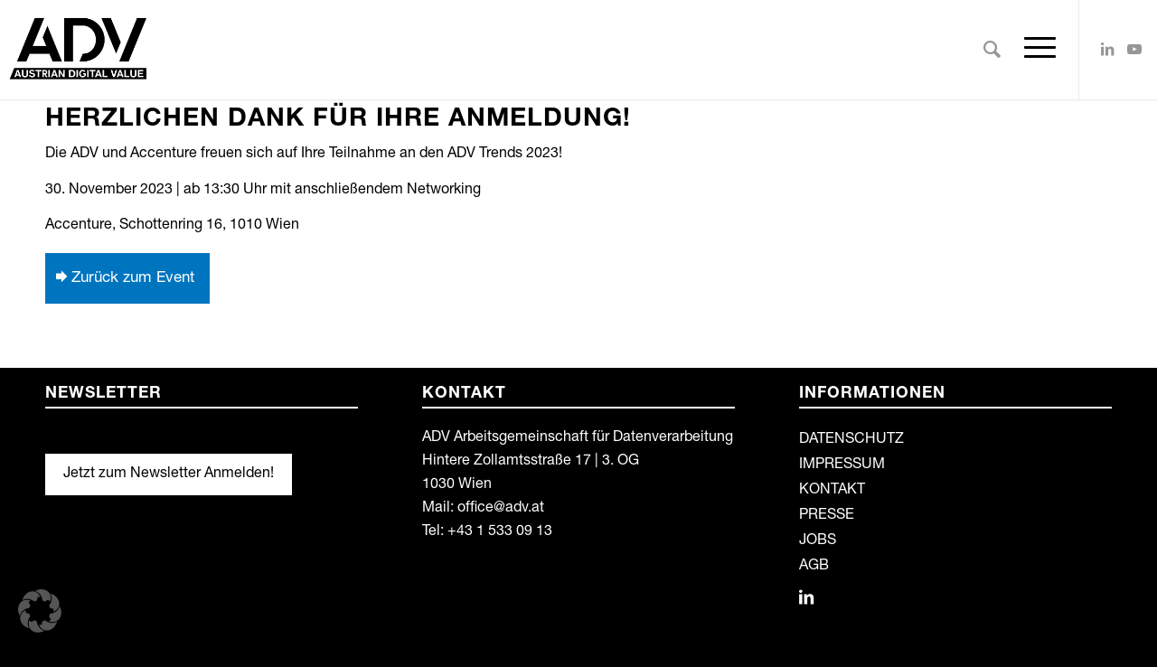

--- FILE ---
content_type: text/html; charset=UTF-8
request_url: https://www.adv.at/events/adv-trends-thank-you/
body_size: 28639
content:
<!DOCTYPE html>
<html lang="de" prefix="og: https://ogp.me/ns#" class="html_stretched responsive av-preloader-disabled  html_header_top html_logo_left html_main_nav_header html_menu_right html_slim html_header_sticky html_header_shrinking_disabled html_mobile_menu_tablet html_header_searchicon html_content_align_center html_header_unstick_top_disabled html_header_stretch_disabled html_minimal_header html_minimal_header_shadow html_burger_menu html_av-overlay-side html_av-overlay-side-classic html_av-submenu-noclone html_entry_id_17726 av-cookies-no-cookie-consent av-default-lightbox av-no-preview html_burger_menu_active">
<head>
<meta charset="UTF-8" />
<meta name="robots" content="index, follow" />


<!-- mobile setting -->
<meta name="viewport" content="width=device-width, initial-scale=1">

<!-- Scripts/CSS and wp_head hook -->
<meta name="dlm-version" content="5.1.6">
<!-- Suchmaschinen-Optimierung durch Rank Math PRO - https://rankmath.com/ -->
<title>ADV Trends Thank You - ADV</title>
<meta name="description" content="Unter dem inspirierenden Titel INNOVATE4RESILIENCE erkunden wir die wegweisenden IT-Trends des Jahres 2023 und darüber hinaus,..."/>
<meta name="robots" content="follow, noindex, noarchive"/>
<meta property="og:locale" content="de_DE" />
<meta property="og:type" content="article" />
<meta property="og:title" content="ADV Trends Thank You - ADV" />
<meta property="og:description" content="Unter dem inspirierenden Titel INNOVATE4RESILIENCE erkunden wir die wegweisenden IT-Trends des Jahres 2023 und darüber hinaus,..." />
<meta property="og:url" content="https://www.adv.at/events/adv-trends-thank-you/" />
<meta property="og:site_name" content="ADV" />
<meta property="og:updated_time" content="2023-10-24T15:31:36+02:00" />
<meta property="article:published_time" content="2023-10-24T14:26:46+02:00" />
<meta property="article:modified_time" content="2023-10-24T15:31:36+02:00" />
<meta name="twitter:card" content="summary_large_image" />
<meta name="twitter:title" content="ADV Trends Thank You - ADV" />
<meta name="twitter:description" content="Unter dem inspirierenden Titel INNOVATE4RESILIENCE erkunden wir die wegweisenden IT-Trends des Jahres 2023 und darüber hinaus,..." />
<meta name="twitter:label1" content="Lesedauer" />
<meta name="twitter:data1" content="2 Minuten" />
<script type="application/ld+json" class="rank-math-schema">{"@context":"https://schema.org","@graph":[{"@type":"Organization","@id":"https://www.adv.at/#organization","name":"ADV Arbeitsgemeinschaft f\u00fcr Datenverarbeitung","url":"https://www.adv.at","logo":{"@type":"ImageObject","@id":"https://www.adv.at/#logo","url":"https://www.adv.at/wp-content/uploads/2019/01/logo.png","contentUrl":"https://www.adv.at/wp-content/uploads/2019/01/logo.png","caption":"ADV Arbeitsgemeinschaft f\u00fcr Datenverarbeitung","inLanguage":"de","width":"600","height":"382"}},{"@type":"WebSite","@id":"https://www.adv.at/#website","url":"https://www.adv.at","name":"ADV Arbeitsgemeinschaft f\u00fcr Datenverarbeitung","publisher":{"@id":"https://www.adv.at/#organization"},"inLanguage":"de"},{"@type":"WebPage","@id":"https://www.adv.at/events/adv-trends-thank-you/#webpage","url":"https://www.adv.at/events/adv-trends-thank-you/","name":"ADV Trends Thank You - ADV","datePublished":"2023-10-24T14:26:46+02:00","dateModified":"2023-10-24T15:31:36+02:00","isPartOf":{"@id":"https://www.adv.at/#website"},"inLanguage":"de"},{"@type":"Person","@id":"https://www.adv.at/author/mario/","name":"Mario Wurz","url":"https://www.adv.at/author/mario/","image":{"@type":"ImageObject","@id":"https://secure.gravatar.com/avatar/499548299cfd653995d0c2ce350e19157ae07bfddb398d376376411676ab0064?s=96&amp;d=mm&amp;r=g","url":"https://secure.gravatar.com/avatar/499548299cfd653995d0c2ce350e19157ae07bfddb398d376376411676ab0064?s=96&amp;d=mm&amp;r=g","caption":"Mario Wurz","inLanguage":"de"},"worksFor":{"@id":"https://www.adv.at/#organization"}},{"@type":"Article","headline":"ADV Trends Thank You - ADV","keywords":"adv trends","datePublished":"2023-10-24T14:26:46+02:00","dateModified":"2023-10-24T15:31:36+02:00","author":{"@id":"https://www.adv.at/author/mario/","name":"Mario Wurz"},"publisher":{"@id":"https://www.adv.at/#organization"},"description":"Unter dem inspirierenden Titel INNOVATE4RESILIENCE erkunden wir die wegweisenden IT-Trends des Jahres 2023 und dar\u00fcber hinaus,...","name":"ADV Trends Thank You - ADV","@id":"https://www.adv.at/events/adv-trends-thank-you/#richSnippet","isPartOf":{"@id":"https://www.adv.at/events/adv-trends-thank-you/#webpage"},"inLanguage":"de","mainEntityOfPage":{"@id":"https://www.adv.at/events/adv-trends-thank-you/#webpage"}}]}</script>
<!-- /Rank Math WordPress SEO Plugin -->

<link rel='dns-prefetch' href='//hcaptcha.com' />
<link rel="alternate" type="application/rss+xml" title="ADV &raquo; Feed" href="https://www.adv.at/feed/" />
<link rel="alternate" title="oEmbed (JSON)" type="application/json+oembed" href="https://www.adv.at/wp-json/oembed/1.0/embed?url=https%3A%2F%2Fwww.adv.at%2Fevents%2Fadv-trends-thank-you%2F" />
<link rel="alternate" title="oEmbed (XML)" type="text/xml+oembed" href="https://www.adv.at/wp-json/oembed/1.0/embed?url=https%3A%2F%2Fwww.adv.at%2Fevents%2Fadv-trends-thank-you%2F&#038;format=xml" />
<style id='wp-img-auto-sizes-contain-inline-css' type='text/css'>
img:is([sizes=auto i],[sizes^="auto," i]){contain-intrinsic-size:3000px 1500px}
/*# sourceURL=wp-img-auto-sizes-contain-inline-css */
</style>
<link rel='stylesheet' id='font-awesome-5-all-css' href='https://www.adv.at/wp-content/plugins/elementor/assets/lib/font-awesome/css/all.min.css?ver=3.34.1' type='text/css' media='all' />
<link rel='stylesheet' id='font-awesome-4-shim-css' href='https://www.adv.at/wp-content/plugins/elementor/assets/lib/font-awesome/css/v4-shims.min.css?ver=3.34.1' type='text/css' media='all' />
<style id='wp-emoji-styles-inline-css' type='text/css'>

	img.wp-smiley, img.emoji {
		display: inline !important;
		border: none !important;
		box-shadow: none !important;
		height: 1em !important;
		width: 1em !important;
		margin: 0 0.07em !important;
		vertical-align: -0.1em !important;
		background: none !important;
		padding: 0 !important;
	}
/*# sourceURL=wp-emoji-styles-inline-css */
</style>
<link rel='stylesheet' id='wp-block-library-css' href='https://www.adv.at/wp-includes/css/dist/block-library/style.min.css?ver=6.9' type='text/css' media='all' />
<style id='classic-theme-styles-inline-css' type='text/css'>
/*! This file is auto-generated */
.wp-block-button__link{color:#fff;background-color:#32373c;border-radius:9999px;box-shadow:none;text-decoration:none;padding:calc(.667em + 2px) calc(1.333em + 2px);font-size:1.125em}.wp-block-file__button{background:#32373c;color:#fff;text-decoration:none}
/*# sourceURL=/wp-includes/css/classic-themes.min.css */
</style>
<style id='global-styles-inline-css' type='text/css'>
:root{--wp--preset--aspect-ratio--square: 1;--wp--preset--aspect-ratio--4-3: 4/3;--wp--preset--aspect-ratio--3-4: 3/4;--wp--preset--aspect-ratio--3-2: 3/2;--wp--preset--aspect-ratio--2-3: 2/3;--wp--preset--aspect-ratio--16-9: 16/9;--wp--preset--aspect-ratio--9-16: 9/16;--wp--preset--color--black: #000000;--wp--preset--color--cyan-bluish-gray: #abb8c3;--wp--preset--color--white: #ffffff;--wp--preset--color--pale-pink: #f78da7;--wp--preset--color--vivid-red: #cf2e2e;--wp--preset--color--luminous-vivid-orange: #ff6900;--wp--preset--color--luminous-vivid-amber: #fcb900;--wp--preset--color--light-green-cyan: #7bdcb5;--wp--preset--color--vivid-green-cyan: #00d084;--wp--preset--color--pale-cyan-blue: #8ed1fc;--wp--preset--color--vivid-cyan-blue: #0693e3;--wp--preset--color--vivid-purple: #9b51e0;--wp--preset--gradient--vivid-cyan-blue-to-vivid-purple: linear-gradient(135deg,rgb(6,147,227) 0%,rgb(155,81,224) 100%);--wp--preset--gradient--light-green-cyan-to-vivid-green-cyan: linear-gradient(135deg,rgb(122,220,180) 0%,rgb(0,208,130) 100%);--wp--preset--gradient--luminous-vivid-amber-to-luminous-vivid-orange: linear-gradient(135deg,rgb(252,185,0) 0%,rgb(255,105,0) 100%);--wp--preset--gradient--luminous-vivid-orange-to-vivid-red: linear-gradient(135deg,rgb(255,105,0) 0%,rgb(207,46,46) 100%);--wp--preset--gradient--very-light-gray-to-cyan-bluish-gray: linear-gradient(135deg,rgb(238,238,238) 0%,rgb(169,184,195) 100%);--wp--preset--gradient--cool-to-warm-spectrum: linear-gradient(135deg,rgb(74,234,220) 0%,rgb(151,120,209) 20%,rgb(207,42,186) 40%,rgb(238,44,130) 60%,rgb(251,105,98) 80%,rgb(254,248,76) 100%);--wp--preset--gradient--blush-light-purple: linear-gradient(135deg,rgb(255,206,236) 0%,rgb(152,150,240) 100%);--wp--preset--gradient--blush-bordeaux: linear-gradient(135deg,rgb(254,205,165) 0%,rgb(254,45,45) 50%,rgb(107,0,62) 100%);--wp--preset--gradient--luminous-dusk: linear-gradient(135deg,rgb(255,203,112) 0%,rgb(199,81,192) 50%,rgb(65,88,208) 100%);--wp--preset--gradient--pale-ocean: linear-gradient(135deg,rgb(255,245,203) 0%,rgb(182,227,212) 50%,rgb(51,167,181) 100%);--wp--preset--gradient--electric-grass: linear-gradient(135deg,rgb(202,248,128) 0%,rgb(113,206,126) 100%);--wp--preset--gradient--midnight: linear-gradient(135deg,rgb(2,3,129) 0%,rgb(40,116,252) 100%);--wp--preset--font-size--small: 13px;--wp--preset--font-size--medium: 20px;--wp--preset--font-size--large: 36px;--wp--preset--font-size--x-large: 42px;--wp--preset--spacing--20: 0.44rem;--wp--preset--spacing--30: 0.67rem;--wp--preset--spacing--40: 1rem;--wp--preset--spacing--50: 1.5rem;--wp--preset--spacing--60: 2.25rem;--wp--preset--spacing--70: 3.38rem;--wp--preset--spacing--80: 5.06rem;--wp--preset--shadow--natural: 6px 6px 9px rgba(0, 0, 0, 0.2);--wp--preset--shadow--deep: 12px 12px 50px rgba(0, 0, 0, 0.4);--wp--preset--shadow--sharp: 6px 6px 0px rgba(0, 0, 0, 0.2);--wp--preset--shadow--outlined: 6px 6px 0px -3px rgb(255, 255, 255), 6px 6px rgb(0, 0, 0);--wp--preset--shadow--crisp: 6px 6px 0px rgb(0, 0, 0);}:where(.is-layout-flex){gap: 0.5em;}:where(.is-layout-grid){gap: 0.5em;}body .is-layout-flex{display: flex;}.is-layout-flex{flex-wrap: wrap;align-items: center;}.is-layout-flex > :is(*, div){margin: 0;}body .is-layout-grid{display: grid;}.is-layout-grid > :is(*, div){margin: 0;}:where(.wp-block-columns.is-layout-flex){gap: 2em;}:where(.wp-block-columns.is-layout-grid){gap: 2em;}:where(.wp-block-post-template.is-layout-flex){gap: 1.25em;}:where(.wp-block-post-template.is-layout-grid){gap: 1.25em;}.has-black-color{color: var(--wp--preset--color--black) !important;}.has-cyan-bluish-gray-color{color: var(--wp--preset--color--cyan-bluish-gray) !important;}.has-white-color{color: var(--wp--preset--color--white) !important;}.has-pale-pink-color{color: var(--wp--preset--color--pale-pink) !important;}.has-vivid-red-color{color: var(--wp--preset--color--vivid-red) !important;}.has-luminous-vivid-orange-color{color: var(--wp--preset--color--luminous-vivid-orange) !important;}.has-luminous-vivid-amber-color{color: var(--wp--preset--color--luminous-vivid-amber) !important;}.has-light-green-cyan-color{color: var(--wp--preset--color--light-green-cyan) !important;}.has-vivid-green-cyan-color{color: var(--wp--preset--color--vivid-green-cyan) !important;}.has-pale-cyan-blue-color{color: var(--wp--preset--color--pale-cyan-blue) !important;}.has-vivid-cyan-blue-color{color: var(--wp--preset--color--vivid-cyan-blue) !important;}.has-vivid-purple-color{color: var(--wp--preset--color--vivid-purple) !important;}.has-black-background-color{background-color: var(--wp--preset--color--black) !important;}.has-cyan-bluish-gray-background-color{background-color: var(--wp--preset--color--cyan-bluish-gray) !important;}.has-white-background-color{background-color: var(--wp--preset--color--white) !important;}.has-pale-pink-background-color{background-color: var(--wp--preset--color--pale-pink) !important;}.has-vivid-red-background-color{background-color: var(--wp--preset--color--vivid-red) !important;}.has-luminous-vivid-orange-background-color{background-color: var(--wp--preset--color--luminous-vivid-orange) !important;}.has-luminous-vivid-amber-background-color{background-color: var(--wp--preset--color--luminous-vivid-amber) !important;}.has-light-green-cyan-background-color{background-color: var(--wp--preset--color--light-green-cyan) !important;}.has-vivid-green-cyan-background-color{background-color: var(--wp--preset--color--vivid-green-cyan) !important;}.has-pale-cyan-blue-background-color{background-color: var(--wp--preset--color--pale-cyan-blue) !important;}.has-vivid-cyan-blue-background-color{background-color: var(--wp--preset--color--vivid-cyan-blue) !important;}.has-vivid-purple-background-color{background-color: var(--wp--preset--color--vivid-purple) !important;}.has-black-border-color{border-color: var(--wp--preset--color--black) !important;}.has-cyan-bluish-gray-border-color{border-color: var(--wp--preset--color--cyan-bluish-gray) !important;}.has-white-border-color{border-color: var(--wp--preset--color--white) !important;}.has-pale-pink-border-color{border-color: var(--wp--preset--color--pale-pink) !important;}.has-vivid-red-border-color{border-color: var(--wp--preset--color--vivid-red) !important;}.has-luminous-vivid-orange-border-color{border-color: var(--wp--preset--color--luminous-vivid-orange) !important;}.has-luminous-vivid-amber-border-color{border-color: var(--wp--preset--color--luminous-vivid-amber) !important;}.has-light-green-cyan-border-color{border-color: var(--wp--preset--color--light-green-cyan) !important;}.has-vivid-green-cyan-border-color{border-color: var(--wp--preset--color--vivid-green-cyan) !important;}.has-pale-cyan-blue-border-color{border-color: var(--wp--preset--color--pale-cyan-blue) !important;}.has-vivid-cyan-blue-border-color{border-color: var(--wp--preset--color--vivid-cyan-blue) !important;}.has-vivid-purple-border-color{border-color: var(--wp--preset--color--vivid-purple) !important;}.has-vivid-cyan-blue-to-vivid-purple-gradient-background{background: var(--wp--preset--gradient--vivid-cyan-blue-to-vivid-purple) !important;}.has-light-green-cyan-to-vivid-green-cyan-gradient-background{background: var(--wp--preset--gradient--light-green-cyan-to-vivid-green-cyan) !important;}.has-luminous-vivid-amber-to-luminous-vivid-orange-gradient-background{background: var(--wp--preset--gradient--luminous-vivid-amber-to-luminous-vivid-orange) !important;}.has-luminous-vivid-orange-to-vivid-red-gradient-background{background: var(--wp--preset--gradient--luminous-vivid-orange-to-vivid-red) !important;}.has-very-light-gray-to-cyan-bluish-gray-gradient-background{background: var(--wp--preset--gradient--very-light-gray-to-cyan-bluish-gray) !important;}.has-cool-to-warm-spectrum-gradient-background{background: var(--wp--preset--gradient--cool-to-warm-spectrum) !important;}.has-blush-light-purple-gradient-background{background: var(--wp--preset--gradient--blush-light-purple) !important;}.has-blush-bordeaux-gradient-background{background: var(--wp--preset--gradient--blush-bordeaux) !important;}.has-luminous-dusk-gradient-background{background: var(--wp--preset--gradient--luminous-dusk) !important;}.has-pale-ocean-gradient-background{background: var(--wp--preset--gradient--pale-ocean) !important;}.has-electric-grass-gradient-background{background: var(--wp--preset--gradient--electric-grass) !important;}.has-midnight-gradient-background{background: var(--wp--preset--gradient--midnight) !important;}.has-small-font-size{font-size: var(--wp--preset--font-size--small) !important;}.has-medium-font-size{font-size: var(--wp--preset--font-size--medium) !important;}.has-large-font-size{font-size: var(--wp--preset--font-size--large) !important;}.has-x-large-font-size{font-size: var(--wp--preset--font-size--x-large) !important;}
:where(.wp-block-post-template.is-layout-flex){gap: 1.25em;}:where(.wp-block-post-template.is-layout-grid){gap: 1.25em;}
:where(.wp-block-term-template.is-layout-flex){gap: 1.25em;}:where(.wp-block-term-template.is-layout-grid){gap: 1.25em;}
:where(.wp-block-columns.is-layout-flex){gap: 2em;}:where(.wp-block-columns.is-layout-grid){gap: 2em;}
:root :where(.wp-block-pullquote){font-size: 1.5em;line-height: 1.6;}
/*# sourceURL=global-styles-inline-css */
</style>
<link rel='stylesheet' id='foobox-free-min-css' href='https://www.adv.at/wp-content/plugins/foobox-image-lightbox/free/css/foobox.free.min.css?ver=2.7.35' type='text/css' media='all' />
<link rel='stylesheet' id='cute-alert-css' href='https://www.adv.at/wp-content/plugins/metform/public/assets/lib/cute-alert/style.css?ver=4.1.1' type='text/css' media='all' />
<link rel='stylesheet' id='text-editor-style-css' href='https://www.adv.at/wp-content/plugins/metform/public/assets/css/text-editor.css?ver=4.1.1' type='text/css' media='all' />
<link rel='stylesheet' id='metform-pro-style-css' href='https://www.adv.at/wp-content/plugins/metform-pro/public/assets/css/style.min.css?ver=3.9.6' type='text/css' media='all' />
<link rel='stylesheet' id='repeater_file_upload-css' href='https://www.adv.at/wp-content/plugins/drag-and-drop-file-upload-for-elementor-forms/assets/css/drap_drop_file_upload.css?ver=1768422857' type='text/css' media='all' />
<link rel='stylesheet' id='tablepress-default-css' href='https://www.adv.at/wp-content/tablepress-combined.min.css?ver=9' type='text/css' media='all' />
<link rel='stylesheet' id='borlabs-cookie-custom-css' href='https://www.adv.at/wp-content/cache/borlabs-cookie/1/borlabs-cookie-1-de.css?ver=3.3.22-76' type='text/css' media='all' />
<style id='hide_field_class_style-inline-css' type='text/css'>
.cfef-hidden, .cfef-hidden-step-field {
			display: none !important;
	}
/*# sourceURL=hide_field_class_style-inline-css */
</style>
<link rel='stylesheet' id='amha_css-css' href='https://www.adv.at/wp-content/plugins/amha-hive-wp/amha.css?300v13a1b&#038;ver=6.9' type='text/css' media='all' />
<link rel='stylesheet' id='ekit-widget-styles-css' href='https://www.adv.at/wp-content/plugins/elementskit-lite/widgets/init/assets/css/widget-styles.css?ver=3.7.8' type='text/css' media='all' />
<link rel='stylesheet' id='ekit-widget-styles-pro-css' href='https://www.adv.at/wp-content/plugins/elementskit/widgets/init/assets/css/widget-styles-pro.css?ver=4.2.1' type='text/css' media='all' />
<link rel='stylesheet' id='ekit-responsive-css' href='https://www.adv.at/wp-content/plugins/elementskit-lite/widgets/init/assets/css/responsive.css?ver=3.7.8' type='text/css' media='all' />
<link rel='stylesheet' id='bdt-uikit-css' href='https://www.adv.at/wp-content/plugins/bdthemes-prime-slider-lite/assets/css/bdt-uikit.css?ver=3.21.7' type='text/css' media='all' />
<link rel='stylesheet' id='prime-slider-site-css' href='https://www.adv.at/wp-content/plugins/bdthemes-prime-slider-lite/assets/css/prime-slider-site.css?ver=4.1.3' type='text/css' media='all' />
<link rel='stylesheet' id='avia-merged-styles-css' href='https://www.adv.at/wp-content/uploads/dynamic_avia/avia-merged-styles-c6d80a3bbe4565bc1037f20b053c100c---67da9ab429509.css' type='text/css' media='all' />
<link rel='stylesheet' id='avia-single-post-17726-css' href='https://www.adv.at/wp-content/uploads/avia_posts_css/post-17726.css?ver=ver-1742490584' type='text/css' media='all' />
<script type="text/javascript" src="https://www.adv.at/wp-includes/js/jquery/jquery.min.js?ver=3.7.1" id="jquery-core-js"></script>
<script type="text/javascript" src="https://www.adv.at/wp-includes/js/jquery/jquery-migrate.min.js?ver=3.4.1" id="jquery-migrate-js"></script>
<script type="text/javascript" src="https://www.adv.at/wp-content/plugins/elementor/assets/lib/font-awesome/js/v4-shims.min.js?ver=3.34.1" id="font-awesome-4-shim-js"></script>
<script type="text/javascript" src="https://www.adv.at/wp-content/plugins/sticky-menu-or-anything-on-scroll/assets/js/jq-sticky-anything.min.js?ver=2.1.1" id="stickyAnythingLib-js"></script>
<script type="text/javascript" id="elementor_file_upload-js-extra">
/* <![CDATA[ */
var elementor_file_upload = {"nonce":"d283b1b2ec","url_plugin":"https://www.adv.at/wp-content/plugins/drag-and-drop-file-upload-for-elementor-forms/","ajax_url":"https://www.adv.at/wp-admin/admin-ajax.php","upload_url":"https://www.adv.at/wp-content/uploads/elementor/forms/uploads/","text_maximum":"You can upload maximum:"};
//# sourceURL=elementor_file_upload-js-extra
/* ]]> */
</script>
<script type="text/javascript" src="https://www.adv.at/wp-content/plugins/drag-and-drop-file-upload-for-elementor-forms/assets/js/drap_drop_file_upload.js?ver=1768422857" id="elementor_file_upload-js"></script>
<script data-no-optimize="1" data-no-minify="1" data-cfasync="false" type="text/javascript" src="https://www.adv.at/wp-content/cache/borlabs-cookie/1/borlabs-cookie-config-de.json.js?ver=3.3.22-80" id="borlabs-cookie-config-js"></script>
<script data-no-optimize="1" data-no-minify="1" data-cfasync="false" type="text/javascript" src="https://www.adv.at/wp-content/plugins/borlabs-cookie/assets/javascript/borlabs-cookie-prioritize.min.js?ver=3.3.22" id="borlabs-cookie-prioritize-js"></script>
<script type="text/javascript" src="https://www.adv.at/wp-content/plugins/amha-hive-wp/amha.js?0300v13a1b&amp;ver=6.9" id="amha_js-js"></script>
<script type="text/javascript" id="foobox-free-min-js-before">
/* <![CDATA[ */
/* Run FooBox FREE (v2.7.35) */
var FOOBOX = window.FOOBOX = {
	ready: true,
	disableOthers: false,
	o: {wordpress: { enabled: true }, countMessage:'image %index of %total', captions: { dataTitle: ["captionTitle","title","elementorLightboxTitle"], dataDesc: ["captionDesc","description","elementorLightboxDescription"] }, rel: '', excludes:'.fbx-link,.nofoobox,.nolightbox,a[href*="pinterest.com/pin/create/button/"]', affiliate : { enabled: false }},
	selectors: [
		".gallery", ".wp-block-gallery", ".wp-caption", ".wp-block-image", "a:has(img[class*=wp-image-])", ".foobox"
	],
	pre: function( $ ){
		// Custom JavaScript (Pre)
		
	},
	post: function( $ ){
		// Custom JavaScript (Post)
		
		// Custom Captions Code
		
	},
	custom: function( $ ){
		// Custom Extra JS
		
	}
};
//# sourceURL=foobox-free-min-js-before
/* ]]> */
</script>
<script type="text/javascript" src="https://www.adv.at/wp-content/plugins/foobox-image-lightbox/free/js/foobox.free.min.js?ver=2.7.35" id="foobox-free-min-js"></script>
<script type="text/javascript" src="https://www.adv.at/wp-content/plugins/bdthemes-prime-slider-lite/assets/js/bdt-uikit.min.js?ver=3.21.7" id="bdt-uikit-js"></script>
<link rel="EditURI" type="application/rsd+xml" title="RSD" href="https://www.adv.at/xmlrpc.php?rsd" />
<meta name="generator" content="WordPress 6.9" />
<link rel='shortlink' href='https://www.adv.at/?p=17726' />
<style>@font-face {
    font-family: HNLT-BdCn;
    src: url('https://www.adv.at/wp-content/fonts/HelveticaNeueLTStd-BdCn_0.otf');
}

@font-face {
    font-family: HNLT-Md;
    src: url('https://www.adv.at/wp-content/fonts/HelveticaNeueLTStd-Md_0.otf');
}

@font-face {
    font-family: HNLT-ThCn;
    src: url('https://www.adv.at/wp-content/fonts/HelveticaNeueLTStd-ThCn_0.otf');
}

@font-face {
    font-family: HNLT-Cn;
    src: url('https://www.adv.at/wp-content/fonts/HelveticaNeueLTStd-Cn_0.otf');
}

@font-face {
    font-family: HNLT-Bd;
    src: url('https://www.adv.at/wp-content/fonts/HelveticaNeueLTStd-Bd_0.otf');
}

@font-face {
    font-family: HNLT-R;
    src: url('https://www.adv.at/wp-content/fonts/HelveticaNeueLTStd-Roman_0.otf');
}

h1, h2, h3, h4, h5 {
    font-family: HNLT-Bd, "HelveticaNeue","Helvetica Neue",Helvetica,Arial,Verdana,sans-serif;
}

p, a {
    font-family: HNLT-R, "HelveticaNeue","Helvetica Neue",Helvetica,Arial,Verdana,sans-serif;
}

iframe {
    display: block;
    margin: 0 auto;
}

._brlbs-content-blocker a {
    text-decoration: underline;
}

.avia-cookiemessage-bottom .container {
    max-width: 1500px;
}

.ba-xinglimiter {
    max-width: 650px !important;
    margin: 0 auto;
}

.ba-xinglimiter div span {
    width: 650px;
    display: inline;
    margin: 0 auto;
}


#header_main .container {
    padding: 0 10px;
    max-width: 1400px;
}

.av_minimal_header #header_main .container,
.av_minimal_header .main_menu ul:first-child > li a {
    height: 110px;
    line-height: 110px;
}

div .logo {
    padding: 10px 0;
}

.html_header_top.html_header_sticky #main {
    padding-top: 108px;
}

/*.logo {
    max-height: 65px;
    top: 50%;
    transform: translateY(-50%);
}
*/
.avia_transform .av-extra-border-element.border-extra-arrow-down .av-extra-border-inner {
    box-shadow: 0 1px 3px rgba(0,0,0,0.1);
}

.avia-section.alternate_color {
    background-color: #66acd9;
    background-color: rgba(0,117,191,0.6);
}

.container_wrap {
    border: none !important;
}

.breadcrumbs {
    display: none !important;
}

.avia_transform a:hover .image-overlay {
    opacity: 0 !important;
}

.image-overlay .image-overlay-inside {
    display: none !important;
    opacity: 0 !important;
}

.ba-hr-container {
    min-height: 0 !important;
}

.ba-hr-container .container {
    padding: 0 !important;
}

#top .main_color .avia-color-theme-color {
    background: #0075BF;
    border: none;
    color: #fff;
    padding: 17px;
    font-size: 17px;
}

.main_color input[type='submit'],
div .main_color .button {
    background: #0075BF!important;
    border: none !important;
    color: #fff;
    padding: 17px;
    font-size: 17px;
    border-radius: 3px;
    min-width: 200px;
    margin: 3px 0;
    line-height: 1.2em;
}

.main_color input[type='submit']:hover,
div .main_color .button:hover {
    opacity:0.9;
}

#top .alternate_color .avia-color-theme-color {
    border: solid 2px #fff;
    background: #fff;
    color: #0075bf;
    padding: 17px;
    font-weight: 500;
    font-size: 17px;
}

.ba-hero-container .container {
    padding: 0 !important;
}

.ba-hero-container .container .avia-slideshow-inner .avia-slide-wrap,
.ba-hero-container .container .avia-slideshow-inner li a {
    height: 100%;
}

.ba-hero-container .container .content {
    padding: 0;
}

#top #wrap_all .hero .avia-slideshow-inner{
    height:auto!important;
}

/*******************************MENU AND FOOTER******************************/

.header_color .av-hamburger-inner, .header_color .av-hamburger-inner::before, .header_color .av-hamburger-inner::after {
    background-color: #000;
}

#top .social_bookmarks li {
    border: none !important;
}

.content {
    padding: 10px 0;
}

#top #header_meta #menu-item-search {
    list-style: outside none none;
}

#top #menu-item-search.menu-item-search-dropdown>a {
    font-size: 18px;
    color: #969696 !important;
}

#header_meta {
    background: #fff;
}

.av_secondary_right .sub_menu {
    top: 0;
}

#scroll-top-link,
.avia-image-container-inner,
.avia_image,
.av-image-caption-overlay,
.av_slideshow .avia-caption,
.av_slideshow li img,
.small-preview img,
.big-preview img {
    border-radius: 0;
}

.avia-search-tooltip.avia-tt {
    top: 100px !important;
    left: -139px !important;
}

#top #searchsubmit {
    background: #0075BF;
}

.av-burger-overlay-scroll {
    width: 100vw !important;
    background: rgba(0,0,0,0.8) !important;
}

.av-burger-overlay-inner {
    min-height: 0;
}

.html_av-overlay-side-classic #av-burger-menu-ul {
    vertical-align: middle;
    padding: 30px 0 0 0 !important;
}

.html_av-overlay-side #top #wrap_all div .av-burger-overlay-scroll #av-burger-menu-ul a {
    background-color: transparent !important;
}

.av-burger-overlay-active #top .av-hamburger-inner,
.av-burger-overlay-active #top .av-hamburger-inner::before,
.av-burger-overlay-active #top .av-hamburger-inner::after {
    background-color: #fff !important;
}

.html_av-overlay-side.av-burger-overlay-active #top #wrap_all #header .menu-item-search-dropdown a {
    pointer-events: none;
}

.page .title_container,
.single-post .title_container {
    display: none !important;
}

.title_container .breadcrumb {
    right: auto;
    position: relative;
    left: 0;
    vertical-align: middle;
    top: 0;
    height: auto;
    display: block;
    margin: 0;
    font-size: 13px;
}

.alternate_color .breadcrumb,
.alternate_color .breadcrumb a,
#top .alternate_color.title_container .main-title,
#top .alternate_color.title_container .main-title a {
    color: #000;
}

.main_color .breadcrumb-trail {
    position: relative !important;
}

.breadcrumb .sep {
    padding: 0;
    width: 0 !important;
    margin-right: 10px;
}

.breadcrumb-trail .sep:after {
    content: '';
    height: 12px;
    width: 12px;
    background: url(https://www.adv.at/wp-content/uploads/2019/01/right.png);
    background-size: cover;
    position: absolute;
    top: 1px;
}

.main_color .breadcrumb-trail .sep:after {
    top: 5px;
}

.av_slideshow.el_before_av_codeblock {
    margin-bottom: 10px;
}

.breadcrumb-title {
    display: none !important;
}


#scroll-top-link {
    background: url(https://www.adv.at/wp-content/uploads/2019/01/scroll_bg.png);
    background-size: cover;
    right: 70px;
}

#scroll-top-link.avia_pop_class:hover {
    opacity: 1;
}

#scroll-top-link:before {
    font-size: 45px;
}

#footer {
    padding: 5px 0 0;
}

#footer .widget {
    margin-top: 0;
}

#footer .widget .widgettitle {
    border-bottom: solid 2px #fff;
    padding-bottom: 4px;
    margin-bottom: 20px;
}

#footer .av_font_icon a {
    font-size: 18px !important;
    line-height: 32px !important;
    border: none;
    height: 35px;
    width: 15px;
    border-radius: 100%;
    margin: 5px 5px 0 0;
}

#socket {
    border: none;
    font-size: 13px;
}

#socket .container {
    padding-top: 8px;
    padding-bottom: 8px;
}

#socket .sub_menu_socket li {
    border-left: 0;
}

/*******************************HOME*******************************************/

.avia-slideshow-dots a {
        bottom: 25px; /* Abstand der Punkte von unten */
}

.hero.av_slideshow .avia-caption {
    width: 60%;
    height: 100%;
    top: 0;
    left: 0;
    padding: 20px 0 20px 80px; /* Abstand bei kleineren nicht so hochauflösenden Laptops*/
}

.hero .avia-inner-caption {
    height: 100%;
    width: 100%;
    position: relative;
}

.hero .avia-caption-title {
    position: absolute;
    background: transparent;
    top: 0;
    font-size: 36px; /* Schriftgröße von Titel bei kleineren nicht so hochauflösenden Laptops*/
    font-family: HNLT-ThCn, "HelveticaNeue","Helvetica Neue",Helvetica,Arial,Verdana,sans-serif;
    color: #fff !important;
    color: rgba(255,255,255,0.8) !important;
    padding: 0;
    width: 100%;
}

.hero .ba-bold-title {
    font-family: HNLT-BdCn, "HelveticaNeue","Helvetica Neue",Helvetica,Arial,Verdana,sans-serif;
}

.hero .avia-caption-content {
    position: absolute;
    top: 0;
    font-size: 26px;
    height: 100%;
    width: 100%;
}

.hero .avia-caption-content p {
    position: relative;
    background: transparent;
    font-family: HNLT-ThCn, "HelveticaNeue","Helvetica Neue",Helvetica,Arial,Verdana,sans-serif;
    height: 100%;
    width: 100%;
    font-size: 22px;
    padding-left: 0;
}

.ba-desc {
    font-size: 36px; /* Schriftgröße von Text bei kleineren nicht so hochauflösenden Laptops*/
    line-height: 1.15;
    font-family: HNLT-Cn, "HelveticaNeue","Helvetica Neue",Helvetica,Arial,Verdana,sans-serif;
    top: 50%;
    position: absolute;
    width: 100%;
    transform: translateY(-50%);
}

.ba-desc .ba-leader {
    font-size: 70%;
}

.ba-subline {
        font-size: 50%; /* Schriftgröße von Text - Untertitel (z.B. Leitung: Roland Ledinger...) im Verhältnis zum restlichen Text bei kleineren nicht so hochauflösenden Laptops*/
}

.hero .avia-caption-content p span br:first-child {
    display: none !important;
}

.ba-tag, .ba-date {
    position: absolute;
    bottom: 0;
    left: 0;
    line-height: 1;
    font-size: 16px; /* Schriftgröße von Datum und Tag bei kleineren nicht so hochauflösenden Laptops*/
    font-family: HNLT-Cn, "HelveticaNeue","Helvetica Neue",Helvetica,Arial,Verdana,sans-serif;
}

.ba-tag  {
    left: auto;
    right: 0;
}

.ba-quote .ba-desc {
    font-size: 26px; /* Schriftgröße von Text bei Zitaten und kleineren nicht so hochauflösenden Laptops*/
}

.ba-symbolgrid .av_one_third {
    margin-top: 20px;
    margin-bottom: 20px;
}

.ba-symbolgrid .av_one_third:hover .avia_image {
    transform:scale(1.3);
}

.ba-service .avia-image-container.avia-align-center {
    max-width: 100px;
}

.ba-service.column-top-margin {
    margin-top: 10px;
}

.ba-service h3 {
    margin-bottom: 16px;
}

.ba-next {
    height: 15px;
    width: auto;
    top: 2px;
    position: relative;
}

.ba-img-heads .av-image-caption-overlay-center {
    vertical-align: top;
    padding: 10px 1.5em 0;
}

.ba-gradient .hr-inner {
    border: none;
    height: 8px;
    background: -moz-linear-gradient(top, rgba(0,117,191,0.35) 0%, rgba(0,0,0,0) 99%);
    background: -webkit-linear-gradient(top, rgba(0,117,191,0.35) 0%,rgba(0,0,0,0) 99%);
    background: linear-gradient(to bottom, rgba(0,117,191,0.35) 0%,rgba(0,0,0,0) 99%);
    filter: progid:DXImageTransform.Microsoft.gradient( startColorstr='#a6000000', endColorstr='#00000000',GradientType=0 );
}

/************************************ABOUT*************************************/

.ba-noheight {
    height: 0;
    visibility: hidden;
    opacity: 0;
}

.page-id-21 .av-special-heading {
    margin-top: 0;
}

.ba-aboutsymbol {
    width: 70px !important;
    margin: 0 5px 0 0 !important;
    display: inline-block !important;
    vertical-align: middle;
}

.ba-aboutheading {
    padding-bottom: 0px !important;
    width: calc(100% - 80px) !important;
    display: inline-block !important;
    vertical-align: middle; 
}


/**************************MEMBERSHIP******************************************/

.ba-member .avia-image-container {
    width: 100px;
    display: table-cell;
    vertical-align: middle;
}

.ba-member .av_textblock_section {
    width: 88%;
    display: table-cell;
    vertical-align: middle;
}

.ba-member .av_textblock_section p {
    margin: 0;
}

.ba-service-toggle .toggler {
    background: transparent !important;
    text-transform: uppercase;
    padding-bottom: 40px;
    padding-left: 0;
    padding-top: 40px;
    text-align: center;
    border: 0;
    font-size: 24px !important;
}

.ba-service-toggle .toggler:after {
    content: '';
    height: 25px;
    width: 25px;
    position: absolute;
    bottom: 1px;
    right: auto;
    left: 50%;
    background-size: cover;
    background-color: #fff;
    transform: translate(-50%,50%) rotate(-45deg);
    z-index: 10;
    pointer-events: none;
}

.av-minimal-toggle .toggler:hover {
    opacity: inherit;
}

.ba-service-toggle .toggle_icon {
    display: none;
}

.ba-service-toggle .toggle_content {
    margin: 0;
}

.ba-service-toggle.av-minimal-toggle .single_toggle {
    margin: 0;
    overflow: visible;
    background: #fff;
}

.ba-service-toggle .av_toggle_section .toggle_content {
    background-color: #fff;
    
}

.ba-service-toggle .av_toggle_section:nth-child(odd) .single_toggle {
    background: #66acd9;
}

.ba-service-toggle .av_toggle_section:nth-child(odd) .toggler {
    color: #fff;
}

.ba-service-toggle .av_toggle_section:nth-child(odd) .toggler:after {
    background-color: #66acd9;
}

.ba-service-toggle .av_toggle_section:nth-child(odd) .toggle_content {
    background-color: #66acd9;
    color: #fff;
}

.ba-service-toggle .av_toggle_section:last-child .toggler:after {
    display: none;
}

#caldera_form_1 {
    margin: 0 auto;
    max-width: 600px;
}

#fld_3509584_1-wrap {
    text-align: center;
}

/****************************MEMBERLIST*********************************/

.ba-member-menu a {
    display: inline-block;
    font-size: 20px;
    background: #0075BF;
    margin-right: 5px;
    margin-bottom: 10px;
    width: 30px;
    padding: 5px 0px;
    text-align: center;
    color: #fff;
    border-radius: 3px;
}

.ba-member-menu a:hover {
    color: #fff;
}

.ba-searchz {
    position: relative;
    z-index: 3; 
}

.ba-searchtag {
    visibility: hidden;
    height: 0;
    margin: 0;
}

#wpsi-search-input {
    margin-top: 4px !important;
    margin-left: 6px !important;
    color: #000 !important;
}

.ba-hide {
    visibility: hidden;
    height: 0;
}

/*#ba-search.element-is-sticky {
    background-color: transparent !important;
    pointer-events: none !important;
}*/

#searchinside {
    pointer-events: all !important;
    position: relative !important;
    margin: 0 auto !important;
}

/**********************************EVENT LIST**********************************/

.tribe-events-list .tribe-events-loop .tribe-events-photo-event .tribe-events-event-details {
    display: none;
}

.type-tribe_events.tribe-events-photo-event .tribe-events-photo-event-wrap {
    border: none !important;
    background: transparent !important;
    box-shadow: none !important;
}

.tribe-events-category-review.tribe-events-photo-event .wp-post-image {
    -webkit-filter: grayscale(100%);
    filter: grayscale(100%);
}

.ba-event-overview .avia-image-container .avia_image:hover {
    transform:scale(1.39);   
}

.ba-event-overview .avia-image-container.avia-align-center .avia-image-container-inner {
    overflow:hidden;
}

.ba-grayscale {
    -webkit-filter: grayscale(100%);
    filter: grayscale(100%);
}

/*******************************SINGLE EVENT***********************************/

.parent-pageid-24 #footer {
    margin-top: 50px;
}

.parent-pageid-24 #after_section_4 .container {
    max-width: none;
    padding: 0;
}

.ba-event-banner .container {
    padding: 0;
}

.ba-event-title .avia_textblock strong {
    color: #62559e !important;
}

.ba-event-title .avia_textblock h2 strong {
     font-family: HNLT-BdCn, "HelveticaNeue","Helvetica Neue",Helvetica,Arial,Verdana,sans-serif;
}

.ba-event-newsletter-arrows {
    margin: 3px 3px 0 0 !important;
}

.ba-event-ticketicon .av-icon-char {
    font-size: 40px !important;
    line-height: 20px !important;
}

.ba-event-sponsors .avia-image-container {
    margin-bottom: 30px;
}

.ba-event-btns {
    text-align: center;
}

#top .ba-event-btns-con .avia-color-theme-color {
    background: #a199c5 !important;
}

#top .ba-event-btns-con .ba-trigger.active a {
    background: #62559e !important;
}

.ba-infocontent {
    display: none;
    padding-bottom: 30px;
}

.ba-infolocation .container {
    margin: 0 !important;
    padding: 0 !important;
    max-width: none;
}

.ba-infocontent.active {
    display: block;
}

.ba-toggleinfo.active {
    pointer-events: none;
}

#top .ba-event-btns-con .ba-toggleinfo.active a {
    background: #62559e !important;
}

.ba-toggleinfo .avia-button-left {
    margin-right: 10px;
}

.ba-toggleinfo .avia-button {
    cursor: pointer;
}

/**********************WALL OF FAME***************************************/

.html_entry_id_117 .hero .avia-caption-title {
    color: #f0923e !important;
}

/********************************BLOG******************************************/

/*.container_wrap {
    border: none !important;
}

#top .fullsize .template-blog .post .entry-content-wrapper > * {
    max-width: none !important;
}

.blog-author, .text-sep-cat, .av-share-box {
    display: none !important;
}

.small-preview {
    width: 180px;
    height: 180px;
    border-radius: 0;
}

.small-preview img,
.big-preview img,
#top .av-share-box ul {
    border-radius: 0;
}

.sidebar_right .content {
    border: none !important;
    width: 100% !important;
}

#top #main .sidebar {
    display: none !important;
}

.text-sep-cat,
.text-sep-date,
.blog-author,
.blog-categories,
.multi-big .post_author_timeline,
.single-small .post_author_timeline {
    display: none !important;
}

.tag-page-post-type-title {
    display: none;
}

.container .minor-meta {
    font-size: 13px;
}
*/
.avia-content-slider .slide-image,
.avia-content-slider .slide-image img,
.avia-content-slider .slide-image {
    border-radius: 0;
}

.slide-meta {
    display: none;
}

.ba-blog .slide-content {
    padding-top: 10px;
    color: #000;
}

.ba-blog .slide-image {
    margin-bottom: 0;
}

.ba-blog .avia-content-slider .slide-entry-title {
    margin-bottom: 10px;
}

.ba-blog .avia-content-slider .slide-entry-title a{
    color: #000 !important;
}

.ba-blog .avia-content-slider .slide-image img {
    transition: all 0.5s;
}

.ba-blog .avia-content-slider .slide-image:hover img {
    transform:scale(1.12);
}

.html_entry_id_29 #after_section_1 {
    display: none;
}

.pagination {
    text-align: center;
}

#top .pagination .current,
#top .pagination a,
#top .fullsize .template-blog .pagination a {
    float: none;
    border-radius: 3px;
    display: inline-block;
    background: rgba(0,117,191,0.6);
    color: #fff;
    height: 45px;
    width: 45px;
    line-height: 45px;
    box-shadow: none;
    font-size: 17px;
}

#top .pagination .current,
#top .main_color .pagination a:hover {
    background: #0075BF;
}

.pagination-meta {
    display: none !important;
}

.av-share-box.hive-ic {
    display: none;
}


.ba-blogtext .container {
    max-width: 1000px;
    text-align: justify;
}

/****************************TIME TABLE**************************************/

.ba-timetable {
    box-sizing: content-box;
    margin-bottom: 10px;
    margin-top: 0 !important;
}


.ba-timetable .av_one_half,
.ba-timetable .av_one_third,
.ba-timetable .av_one_fourth,
.ba-timetable .av_one_fifth {
    margin-left: 0 !important;
    margin-right: 0 !important;
}

.ba-timetable .av_one_half {
    width: 50%;
}

.ba-timetable .av_one_third {
    width: 33.3333%;
}

.ba-timetable .av_one_fourth {
    width: 25%;
}

.ba-timetable .av_one_fifth {
    width: 20%;
}


.ba-timetable .av_one_third.first {
    margin-left: 0;
}

.ba-timetable .av_textblock_section {
    padding: 15px 15px;
    margin: 0;
    border: none !important;
}

.ba-timetable .av_textblock_section p,
.ba-timetable .av_textblock_section h3,
.ba-timetable .av_textblock_section h4 {
    margin: 0 !important;
}

/*.ba-timetable .avia_textblock h3 {
    font-family: "Open Sans";
    margin-bottom: 0;
    color: #fff;
}*/

.ba-timetable .av_one_half .av_textblock_section:first-child,
.ba-timetable .av_one_third .av_textblock_section:first-child,
.ba-timetable .av_one_fourth .av_textblock_section:first-child,
.ba-timetable .av_one_fifth .av_textblock_section:first-child{
    border-left: solid 2px #fff !important;
    border-right: solid 2px #fff !important;
}

.ba-timetable .av_one_half.first .av_textblock_section:first-child,
.ba-timetable .av_one_third.first .av_textblock_section:first-child,
.ba-timetable .av_one_fourth.first .av_textblock_section:first-child,
.ba-timetable .av_one_fifth.first .av_textblock_section:first-child{
    border-left: none !important;
}

.ba-timetable .av_one_half + .av_one_half .av_textblock_section:first-child,
.ba-timetable .av_one_third + .av_one_third + .av_one_third .av_textblock_section:first-child,
.ba-timetable .av_one_fourth + .av_one_fourth + .av_one_fourth + .av_one_fourth .av_textblock_section:first-child,
.ba-timetable .av_one_fifth + .av_one_fifth + .av_one_fifth + .av_one_fifth + .av_one_fifth .av_textblock_section:first-child{
    border-right: none !important;
}


.ba-timetable .av_one_half .av_textblock_section:nth-child(n+3),
.ba-timetable .av_one_third .av_textblock_section:nth-child(n+3),
.ba-timetable .av_one_fourth .av_textblock_section:nth-child(n+3),
.ba-timetable .av_one_fifth .av_textblock_section:nth-child(n+3){
    height: 150px;
    min-height: 150px;
    padding-bottom: 0;
    padding-top: 10px;
    overflow: hidden;
}

.ba-timetable .av_textblock_section:nth-child(n+2):hover {
    height: auto!important;
}

.ba-timetable .av_textblock_section:first-child {
    background: #304154;
    padding: 15px;
    color: #fff;
}

.ba-timetable .av_textblock_section:nth-child(n+2) {
    background: #EFECEA;
     margin: 0;
}

.ba-timetable .av_textblock_section:nth-child(2n+2) {
    background: #e8e2da;
}

.ba-timetable.konferenz .av_textblock_section:first-child {
    background: #9F9DCA;
}

.ba-timetable.konferenz .av_textblock_section h3{
    font-family: HNLT-BdCn, "HelveticaNeue","Helvetica Neue",Helvetica,Arial,Verdana,sans-serif;
    color: #29274a;
}

.ba-timetable.konferenz .av_textblock_section h4 {
    color: #9F9DCA;
}

.ba-timetable.konferenz .flex_column.spezial .av_textblock_section {
    background: #D4E6EF;
}

.ba-timetable.konferenz .av_textblock_section:nth-child(n+2) {
    background: #fff;
    color: #000;
    border-bottom: solid 2px #DFDEED !important;
    border-left: solid 2px #DFDEED !important;
    border-right: solid 2px #DFDEED !important;
}

.ba-timetable .av_one_half .av_textblock_section:nth-child(2),
.ba-timetable .av_one_third .av_textblock_section:nth-child(2),
.ba-timetable .av_one_fourth .av_textblock_section:nth-child(2),
.ba-timetable .av_one_fifth .av_textblock_section:nth-child(2){
    border-left: solid 2px #fff !important;
    border-right: solid 2px #fff !important;
    border-top: solid 4px #fff !important;
}

.ba-timetable .av_one_half.first .av_textblock_section:nth-child(2),
.ba-timetable .av_one_third.first .av_textblock_section:nth-child(2),
.ba-timetable .av_one_fourth.first .av_textblock_section:nth-child(2),
.ba-timetable .av_one_fifth.first .av_textblock_section:nth-child(2){
    border-left: none !important;
}

.ba-timetable .av_one_half + .av_one_half .av_textblock_section:nth-child(2),
.ba-timetable .av_one_third + .av_one_third + .av_one_third .av_textblock_section:nth-child(2),
.ba-timetable .av_one_fourth + .av_one_fourth + .av_one_fourth + .av_one_fourth .av_textblock_section:nth-child(2),
.ba-timetable .av_one_fifth + .av_one_fifth + .av_one_fifth + .av_one_fifth + .av_one_fifth .av_textblock_section:nth-child(2){
    border-right: none !important;
}

.ba-timetable.konferenz .av_one_half .av_textblock_section:nth-child(2),
.ba-timetable.konferenz .av_one_third .av_textblock_section:nth-child(2),
.ba-timetable.konferenz .av_one_fourth .av_textblock_section:nth-child(2),
.ba-timetable.konferenz .av_one_fifth .av_textblock_section:nth-child(2){
    background: #DFDEED;
}

.ba-trigger {
    cursor: pointer;
}

.ba-trigger.active {
    pointer-events: none;
}

.ba-trigger.active .av-caption-image-overlay-bg {
    opacity: 0 !important;
}

.ba-timetable {
    display: none;
    opacity: 0;
}

@keyframes ba-fade {
    from {opacity: 0}
    to {opacity: 1}
}

.ba-timetable.active {
    display: block;
    animation: ba-fade 0.5s;
    opacity: 1;
}

/******************************TABLE****************************************/

.avia-data-table.avia_pricing_minimal th, .avia-data-table.avia_pricing_minimal td {
    text-align: left;
    font-size: 16px;
}

.main_color table caption, .main_color tr:nth-child(even),
.main_color .pricing-table>li:nth-child(even),
#top .main_color .avia-data-table.avia_pricing_minimal td {
    color: #000;
}

@media screen and (min-width:767px) {

.avia-data-table.avia_pricing_minimal tr th:first-child,
.avia-data-table.avia_pricing_minimal tr td:first-child {
    width: 15%;
}

.avia-data-table.avia_pricing_minimal tr th:nth-child(2),
.avia-data-table.avia_pricing_minimal tr td:nth-child(2) {
    width: 20%;
}

.avia-data-table.avia_pricing_minimal tr th:nth-child(3),
.avia-data-table.avia_pricing_minimal tr td:nth-child(3) {
    width: 35%;
}

.avia-data-table.avia_pricing_minimal tr th:nth-child(4),
.avia-data-table.avia_pricing_minimal tr td:nth-child(4) {
    width: 30%;
}
}

/*******************************FOTOBOOK************************************/

.foogallery.fg-light.fg-shadow-outline .fg-item-inner {
    box-shadow: none !important;
    border: none !important;
}

.foogallery.fg-light.fg-shadow-outline .fg-item-inner a img,
.ba-fotobook .avia-image-container .avia_image img {
    transition: all 0.7s;  
    -webkit-filter:grayscale(100%);
    filter:grayscale(100%);
}

.foogallery.fg-light.fg-shadow-outline .fg-item-inner:hover a img,
.ba-fotobook .avia-image-container .avia_image:hover img {
    -webkit-filter:none;
    filter:none;
}

.foogallery .fg-caption {
    display: none !important;
}


/*******************************GUESTBOOK************************************/

#gwolle_gb .gb-entry .gb-author-info .gb-author-avatar,
#gwolle-gb-total {
    display: none;
}

#gwolle_gb .gb-entry {
    margin: 10px 0 !important;
    padding: 15px !important;
    border: solid 3px #0075BF !important;
    color: #000;
    border-radius: 3px;
}

#gwolle_gb .gb-entry .gb-author-info, #gwolle_gb .gb-entry .gb-entry-content {
    display: block;
}

#gwolle_gb .gb-entry .gb-author-info .gb-author-name {
    color: #0075bf;
    font-size: 20px;
}

#gwolle_gb .gb-entry .gb-author-info .gb-author-name a {
    color: #0075bf;
}

#gwolle_gb .gb-entry .gb-author-info .gb-author-origin {
    font-size: 16px;
}

#gwolle_gb .gb-entry .gb-author-info .gb-datetime {
    display: block;
    padding-left: 10px;
}

#gwolle_gb_write_button {
    text-align: center;
}

#gwolle_gb_write_button {
    margin: 0 0 30px !important;
}


/***************************MEDIA QUERIES************************************/

@media screen and (min-width: 2000px) {  /* Schriftgrößen bei sehr hochauflösenden Bildschirmen z.B. 4k */
    .hero.av_slideshow .avia-caption .avia-caption-title {
        font-size: 80px;
    }
    .ba-desc {
        font-size: 80px;
    }
    .ba-tag, .ba-date {
        font-size: 30px;
    }
}

@media screen and (min-width: 1300px) {
    .hero.av_slideshow .avia-caption {
        padding: 30px 0 30px 80px; /* Abstand bei großen Bildschirmen */
    }
    .ba-hero-container .container {
        max-width: none;
    }
    
    .ba-desc {
        font-size: 50px; /* Schriftgröße von Text bei großen Bildschirmen */
    }
    
    .hero.av_slideshow .avia-caption .avia-caption-title {
        font-size: 50px; /* Schriftgröße von Titel bei großen Bildschirmen */
    }
    
    .ba-quote .ba-desc {
        font-size: 40px; /* Schriftgröße von Text bei Zitaten (ADV Statement) und großen Bildschirmen */
    }
}

@media screen and (min-width: 767px) {
    .tribe-events-single-event-description .tribe-events-event-image:first-child {
        display: none;
    } 

.html_burger_menu #top #avia-menu .menu-item-search-dropdown {
        display: block !important;
    }
    .avia-slideshow-inner > li > a {
        position: relative !important;
        overflow: hidden !important;
        display: block !important;
    }
    
    .avia-caption-title, .avia-caption-content, .avia-slideshow-button {
    	-webkit-animation: 0s ease 0s normal none 1 running none !important;
    	animation: 0s ease 0s normal none 1 running none !important;
    	visibility: visible !important;
    }
}

@media screen and (max-width: 1300px) {
    .hero.av_slideshow .avia-caption {
        padding-bottom: 30px;
    }
}
    

@media screen and (max-width: 989px) {
    
    .hero.av_slideshow .avia-caption .avia-caption-title {
        font-size: 28px;
    }
    .ba-desc {
        font-size: 28px;
    }
    .ba-tag, .ba-date {
        font-size: 14px;
    }
    .ba-quote .ba-desc {
        font-size: 22px;
    }

    .ba-timetable .av_one_half,
    .ba-timetable .av_one_third,
    .ba-timetable .av_one_fourth,
    .ba-timetable .av_one_fifth {
        width: 100%;
    }
    .ba-timetable .av_one_half .av_textblock_section:nth-child(n+3),
    .ba-timetable .av_one_third .av_textblock_section:nth-child(n+3),
    .ba-timetable .av_one_fourth .av_textblock_section:nth-child(n+3),
    .ba-timetable .av_one_fifth .av_textblock_section:nth-child(n+3){
        height: auto;
        min-height: 0;
        padding: 15px;
    }
    
    .ba-timetable .av_one_half .av_textblock_section:first-child,
    .ba-timetable .av_one_third .av_textblock_section:first-child,
    .ba-timetable .av_one_fourth .av_textblock_section:first-child,
    .ba-timetable .av_one_fifth .av_textblock_section:first-child,
    .ba-timetable .av_one_half .av_textblock_section:nth-child(2),
    .ba-timetable .av_one_third .av_textblock_section:nth-child(2),
    .ba-timetable .av_one_fourth .av_textblock_section:nth-child(2),
    .ba-timetable .av_one_fifth .av_textblock_section:nth-child(2){
        border-left: none !important;
        border-right: none !important;
    }
    
    #ba-search.element-is-sticky {
        top: 5px !important;
    }
    
    .responsive #socket .sub_menu_socket {
        text-align: center;
        margin: 0;
    }
    
    #socket .menu {
        margin-left: 0;
    }
    
    #socket .sub_menu_socket li {
        float: none;
        display: inline-block;
        padding-left: 0;
    }
}

@media screen and (max-width: 767px) {
    .responsive #top #wrap_all #header .social_bookmarks,
    .responsive #top #wrap_all #main .av-logo-container .social_bookmarks {
        display: none;
    }
    .responsive .avia-menu.av_menu_icon_beside {
        padding: 0;
        margin: 0;
        border: none;
    }
    .responsive #top .logo {
        transform: none;
    }
    .hero .avia-caption-title {
        font-size: 28px;
        position: static;
        padding-bottom: 10px;
    }

    .ba-hero-container .container {
        width: 100% !important;
        max-width: 100% !important;
    }
    
    #top #wrap_all .hero .avia-slideshow-inner {
        height: 240px;
    }
    .hero.avia-slideshow li {
        height: 240px;
    }
    .hero.av_slideshow .avia-caption {
        width: 100%;
        background: rgba(0,0,0,0.4);
        padding: 0 30px;
    }
    .hero.avia-slideshow li img {
        height: 240px;
        max-width: none;
        width: auto;
        right: 0px;
        position: absolute;
        left: auto !important;
    }
    .tribe-events-single-event-description .ba-eventhero {
        display: none;
    }
    
    .hero.av_slideshow .avia-caption-content > p > br {
        display: none;
    }
    
    .ba-tag, .ba-desc, .ba-date {
        position: static;
    }
    
    .ba-subline {
        font-size: 65%;
    }
    
    .ba-desc {
        padding-bottom: 10px;
    }
    
    .ba-quote .avia-caption-content {
        line-height: 1.2;
    }
    .ba-quote .ba-desc {
        padding-bottom: 20px;
    }
    .ba-quote .ba-date {
        top: 10px;
        position: relative;
    }
    
    .hero.av_slideshow .avia-inner-caption {
        height: auto;
        top: 50%;
        transform: translateY(-50%);
    }
    .hero .avia-caption-content {
        position: static;
    }
    
    #ba-searcharea .av_one_third {
        width: 48% !important;
        margin-left: 1% !important;
        margin-right: 1% !important;
    }
}


@media screen and (max-width: 600px) {
    .hero.av_slideshow .avia-caption .avia-caption-title {
        font-size: 22px;
    }
    .ba-desc {
        font-size: 22px;
    }
    .ba-subline {
        font-size: 75%;
    }
    .ba-member .av_textblock_section {
        width: 78%;
    }
    .ba-quote .avia-caption-content {
        line-height: 1;
    }
    .ba-quote .ba-desc {
        font-size: 18px;
    }
    .ba-desc .ba-leader {
        font-size: 90%;
    }
    #ba-searcharea .av_one_third {
        width: 100% !important;
        margin-left: 0 !important;
        margin-right: 0 !important;
    }

}
@media screen and (max-width: 479px) {
    .hero .avia-caption-content {
        line-height: 1.15;
    }
    .hero.av_slideshow .avia-caption .avia-caption-title {
        font-size: 19px;
    }
    .ba-desc {
        font-size: 19px;
    }
    .hero .avia-caption-title {
        font-size: 24px;
    }
    h2 {
        font-size: 18px;
    }
    h3, h4 {
        font-size: 15px;
    }
    .responsive #top #wrap_all .avia-content-slider-odd .slide-entry.slide-parity-even {
        margin-bottom: 20px;
    }
    .ba-blog .slide-entry-wrap {
        margin-bottom: 0;
    }
    .ba-member .av_textblock_section .avia_textblock {
        font-size: 18px !important;
    }
    .ba-service-toggle .toggler {
        font-size: 18px !important;
    }
    .ba-service-toggle .av_toggle_section .toggle_content {
        padding: 0 20px;
    }
    .ba-service-toggle .toggler {
        padding-bottom: 30px;
        padding-top: 30px;
    }
}

@media screen and (max-width:380px) {
    .responsive .logo img {
        max-height: 40px;
    }
}.av-language-switch-item { display: none !important; } .special_amp { color: inherit !important; font-family: inherit; font-size: inherit; font-weight: inherit; font-style: inherit; line-height: inherit; } .amha-hive-mobile { display: none !important; } .amha-hive-mobile-phone { display: none !important; } .amha-hive-mobile-tablet { display: none !important; } .amha-hive-desktop { display: block !important; }  @media only screen and (max-width: 767px) { .amha-hive-mobile { display: block !important; } .amha-hive-desktop { display: none !important; }  } .amha-hive-ms-wb { display: none !important; } .amha-hive-non-ms-wb { display: block !important; } </style><script>var amha_hive_ac_url = 'https://www.adv.at/wp-admin/admin-ajax.php'; var amha_hive_js_device = 'desktop'; var amha_hive_layout_tools_window_panels = 'off'; var amha_hive_layout_tools_header_elements_set = 'off'; var amha_hive_layout_tools_header_elements_set_handler = ''; var amha_hive_layout_tools_align_to_container = ''; var amha_hive_layout_tools_align_to_container_list = ''; (function(){jQuery(window).load(function() {  

if (document.querySelector('.parent-pageid-24') || document.querySelector('.parent-pageid-551')) {
    var toggleinfo = document.getElementsByClassName('ba-toggleinfo');
    var infocontent = document.getElementsByClassName('ba-infocontent');

    for(i = 0; i < toggleinfo.length; i++) {
    toggleinfo[i].querySelector('.avia-button').removeAttribute('href');
    toggleinfo[i].addEventListener('click', function() {
        for(j = 0; j < infocontent.length; j++) {
            infocontent[j].classList.remove('active');
            toggleinfo[j].classList.remove('active');
        }
        this.classList.add('active');
            for (k = 0; k < toggleinfo.length; k++) {
                if (toggleinfo[k].classList.contains('active')) {
                    infocontent[k].classList.add('active');
                }
            }
        
    });
    }
    

var button = document.getElementsByClassName('ba-trigger');
var content = document.getElementsByClassName('ba-timetable');





button[0].classList.add('active');
content[0].classList.add('active');


for (i = 0; i < button.length; i++) {
    
    button[i].addEventListener('click', function() {
        for (j = 0; j < button.length; j++) {
            button[j].classList.remove('active');
            content[j].classList.remove('active');
        }
        this.classList.add('active');
            for (k = 0; k < button.length; k++) {
                if (button[k].classList.contains('active')) {
                    content[k].classList.add('active');
                }
            }
        
    });
}
}    
    
}); })();</script><!-- HFCM by 99 Robots - Snippet # 3: Taboola Pixel -->
<!-- Taboola Pixel Code -->
<script data-borlabs-cookie-script-blocker-id='taboola' type='text/template'>
  window._tfa = window._tfa || [];
  window._tfa.push({notify: 'event', name: 'page_view', id: 1346440});
  !function (t, f, a, x) {
         if (!document.getElementById(x)) {
            t.async = 1;t.src = a;t.id=x;f.parentNode.insertBefore(t, f);
         }
  }(document.createElement('script'),
  document.getElementsByTagName('script')[0],
  '//cdn.taboola.com/libtrc/unip/1346440/tfa.js',
  'tb_tfa_script');
</script>
<!-- End of Taboola Pixel Code -->
<!-- /end HFCM by 99 Robots -->
<style type="text/css" id="simple-css-output">/********************************MENU LINKS****************************************/#av-burger-menu-ul li a { text-align: center !important; font-size: 2em; /* Schriftgröße Desktop */ border-bottom: 0 !important; font-weight: 900; text-transform: uppercase; padding: 5px 0 !important; color: #fff !important;}@media screen and (max-width: 600px) { #av-burger-menu-ul li a { font-size: 30px; /* Schriftgröße kleinere mobile Geräte */ }}/*********************************SLIDER*******************************************//**********************BUTTON FARBEN KONFERENZ*************************************/#top .ba-event-btns-con .avia-color-theme-color { background: #a199c5 !important;}#top .ba-event-btns-con .ba-trigger.active a,#top .ba-event-btns-con .ba-toggleinfo.active a { background: #62559e !important;}/*********************PROGRAMM FARBEN KONFERENZ*****************************/#top .ba-timetable.konferenz .av_textblock_section:first-child { background: #9F9DCA;}#top .ba-timetable.konferenz .av_textblock_section h3{ color: #29274a;}#top .ba-timetable.konferenz .av_textblock_section h4 { color: #9F9DCA;}#top .ba-timetable.konferenz .flex_column.spezial .av_textblock_section { background: #D4E6EF;}#top .ba-timetable.konferenz .av_textblock_section:nth-child(n+2) { background: #fff; color: #000; border-bottom: solid 2px #DFDEED !important; border-left: solid 2px #DFDEED !important; border-right: solid 2px #DFDEED !important;}#top .ba-timetable.konferenz .av_one_half .av_textblock_section:nth-child(2),#top .ba-timetable.konferenz .av_one_third .av_textblock_section:nth-child(2),#top .ba-timetable.konferenz .av_one_fourth .av_textblock_section:nth-child(2),#top .ba-timetable.konferenz .av_one_fifth .av_textblock_section:nth-child(2){ background: #DFDEED;}/**********************BUTTON FARBEN FORUM*************************************/#top .ba-event-btns-for .avia-color-theme-color { background: #82abed !important;}#top .ba-event-btns-for .ba-trigger.active a,#top .ba-event-btns-for .ba-toggleinfo.active a { background: #F5AA00 !important;}/***************************PROMO BOX*****************************************/.av_promobox { margin: 10px;}/**********************BUTTON FARBEN Tagung*************************************/#top .ba-event-btns-tag .avia-color-theme-color { background: #3f7ab2 !important;}#top .ba-event-btns-tag .ba-trigger.active a,#top .ba-event-btns-tag .ba-toggleinfo.active a { background: #6e99c2 !important;}/*********************PROGRAMM FARBEN Tagung*****************************/#top .ba-timetable.tagung .av_textblock_section:first-child { background: #6e99c2;}#top .ba-timetable.tagung .av_textblock_section h3{ color: #124c82;}#top .ba-timetable.tagung .av_textblock_section h4 { color: #6e99c2;}#top .ba-timetable.tagung .flex_column.spezial .av_textblock_section { background: #D4E6EF;}#top .ba-timetable.tagung .av_textblock_section:nth-child(n+2) { background: #fff; color: #000; border-bottom: solid 2px #DFDEED !important; border-left: solid 2px #DFDEED !important; border-right: solid 2px #DFDEED !important;}#top .ba-timetable.tagung .av_one_half .av_textblock_section:nth-child(2),#top .ba-timetable.tagung .av_one_third .av_textblock_section:nth-child(2),#top .ba-timetable.tagung .av_one_fourth .av_textblock_section:nth-child(2),#top .ba-timetable.tagung .av_one_fifth .av_textblock_section:nth-child(2){ background: #DFDEED;}/*********************Header Überschrift*****************************/.header-font{ background-color: #000000; padding: 5px; text-transform: uppercase; text-align: center; display: inline-block;}</style><script type="text/javascript">
(function(url){
	if(/(?:Chrome\/26\.0\.1410\.63 Safari\/537\.31|WordfenceTestMonBot)/.test(navigator.userAgent)){ return; }
	var addEvent = function(evt, handler) {
		if (window.addEventListener) {
			document.addEventListener(evt, handler, false);
		} else if (window.attachEvent) {
			document.attachEvent('on' + evt, handler);
		}
	};
	var removeEvent = function(evt, handler) {
		if (window.removeEventListener) {
			document.removeEventListener(evt, handler, false);
		} else if (window.detachEvent) {
			document.detachEvent('on' + evt, handler);
		}
	};
	var evts = 'contextmenu dblclick drag dragend dragenter dragleave dragover dragstart drop keydown keypress keyup mousedown mousemove mouseout mouseover mouseup mousewheel scroll'.split(' ');
	var logHuman = function() {
		if (window.wfLogHumanRan) { return; }
		window.wfLogHumanRan = true;
		var wfscr = document.createElement('script');
		wfscr.type = 'text/javascript';
		wfscr.async = true;
		wfscr.src = url + '&r=' + Math.random();
		(document.getElementsByTagName('head')[0]||document.getElementsByTagName('body')[0]).appendChild(wfscr);
		for (var i = 0; i < evts.length; i++) {
			removeEvent(evts[i], logHuman);
		}
	};
	for (var i = 0; i < evts.length; i++) {
		addEvent(evts[i], logHuman);
	}
})('//www.adv.at/?wordfence_lh=1&hid=DB5683D1716ADD81E71F86603FB85176');
</script><style>
.h-captcha{position:relative;display:block;margin-bottom:2rem;padding:0;clear:both}.h-captcha[data-size="normal"]{width:302px;height:76px}.h-captcha[data-size="compact"]{width:158px;height:138px}.h-captcha[data-size="invisible"]{display:none}.h-captcha iframe{z-index:1}.h-captcha::before{content:"";display:block;position:absolute;top:0;left:0;background:url(https://www.adv.at/wp-content/plugins/hcaptcha-for-forms-and-more/assets/images/hcaptcha-div-logo.svg) no-repeat;border:1px solid #fff0;border-radius:4px;box-sizing:border-box}.h-captcha::after{content:"The hCaptcha loading is delayed until user interaction.";font-family:-apple-system,system-ui,BlinkMacSystemFont,"Segoe UI",Roboto,Oxygen,Ubuntu,"Helvetica Neue",Arial,sans-serif;font-size:10px;font-weight:500;position:absolute;top:0;bottom:0;left:0;right:0;box-sizing:border-box;color:#bf1722;opacity:0}.h-captcha:not(:has(iframe))::after{animation:hcap-msg-fade-in .3s ease forwards;animation-delay:2s}.h-captcha:has(iframe)::after{animation:none;opacity:0}@keyframes hcap-msg-fade-in{to{opacity:1}}.h-captcha[data-size="normal"]::before{width:302px;height:76px;background-position:93.8% 28%}.h-captcha[data-size="normal"]::after{width:302px;height:76px;display:flex;flex-wrap:wrap;align-content:center;line-height:normal;padding:0 75px 0 10px}.h-captcha[data-size="compact"]::before{width:158px;height:138px;background-position:49.9% 78.8%}.h-captcha[data-size="compact"]::after{width:158px;height:138px;text-align:center;line-height:normal;padding:24px 10px 10px 10px}.h-captcha[data-theme="light"]::before,body.is-light-theme .h-captcha[data-theme="auto"]::before,.h-captcha[data-theme="auto"]::before{background-color:#fafafa;border:1px solid #e0e0e0}.h-captcha[data-theme="dark"]::before,body.is-dark-theme .h-captcha[data-theme="auto"]::before,html.wp-dark-mode-active .h-captcha[data-theme="auto"]::before,html.drdt-dark-mode .h-captcha[data-theme="auto"]::before{background-image:url(https://www.adv.at/wp-content/plugins/hcaptcha-for-forms-and-more/assets/images/hcaptcha-div-logo-white.svg);background-repeat:no-repeat;background-color:#333;border:1px solid #f5f5f5}@media (prefers-color-scheme:dark){.h-captcha[data-theme="auto"]::before{background-image:url(https://www.adv.at/wp-content/plugins/hcaptcha-for-forms-and-more/assets/images/hcaptcha-div-logo-white.svg);background-repeat:no-repeat;background-color:#333;border:1px solid #f5f5f5}}.h-captcha[data-theme="custom"]::before{background-color:initial}.h-captcha[data-size="invisible"]::before,.h-captcha[data-size="invisible"]::after{display:none}.h-captcha iframe{position:relative}div[style*="z-index: 2147483647"] div[style*="border-width: 11px"][style*="position: absolute"][style*="pointer-events: none"]{border-style:none}
</style>
<style>
.elementor-widget-login .h-captcha{margin-bottom:0}
</style>
<link rel="profile" href="http://gmpg.org/xfn/11" />
<link rel="alternate" type="application/rss+xml" title="ADV RSS2 Feed" href="https://www.adv.at/feed/" />
<link rel="pingback" href="https://www.adv.at/xmlrpc.php" />
<!--[if lt IE 9]><script src="https://www.adv.at/wp-content/themes/adv/js/html5shiv.js"></script><![endif]-->
<link rel="icon" href="https://www.adv.at/wp-content/uploads/2023/01/adv-logo-2023-1030x459.png" type="image/png">
<meta name="generator" content="speculation-rules 1.6.0">
<meta name="generator" content="Elementor 3.34.1; features: additional_custom_breakpoints; settings: css_print_method-external, google_font-enabled, font_display-swap">
<script type="text/javascript">var elementskit_module_parallax_url = "https://www.adv.at/wp-content/plugins/elementskit/modules/parallax/";</script><script data-borlabs-cookie-script-blocker-ignore>
if ('0' === '1' && ('0' === '1' || '1' === '1')) {
    window['gtag_enable_tcf_support'] = true;
}
window.dataLayer = window.dataLayer || [];
if (typeof gtag !== 'function') {
    function gtag() {
        dataLayer.push(arguments);
    }
}
gtag('set', 'developer_id.dYjRjMm', true);
if ('0' === '1' || '1' === '1') {
    if (window.BorlabsCookieGoogleConsentModeDefaultSet !== true) {
        let getCookieValue = function (name) {
            return document.cookie.match('(^|;)\\s*' + name + '\\s*=\\s*([^;]+)')?.pop() || '';
        };
        let cookieValue = getCookieValue('borlabs-cookie-gcs');
        let consentsFromCookie = {};
        if (cookieValue !== '') {
            consentsFromCookie = JSON.parse(decodeURIComponent(cookieValue));
        }
        let defaultValues = {
            'ad_storage': 'denied',
            'ad_user_data': 'denied',
            'ad_personalization': 'denied',
            'analytics_storage': 'denied',
            'functionality_storage': 'denied',
            'personalization_storage': 'denied',
            'security_storage': 'denied',
            'wait_for_update': 500,
        };
        gtag('consent', 'default', { ...defaultValues, ...consentsFromCookie });
    }
    window.BorlabsCookieGoogleConsentModeDefaultSet = true;
    let borlabsCookieConsentChangeHandler = function () {
        window.dataLayer = window.dataLayer || [];
        if (typeof gtag !== 'function') { function gtag(){dataLayer.push(arguments);} }

        let getCookieValue = function (name) {
            return document.cookie.match('(^|;)\\s*' + name + '\\s*=\\s*([^;]+)')?.pop() || '';
        };
        let cookieValue = getCookieValue('borlabs-cookie-gcs');
        let consentsFromCookie = {};
        if (cookieValue !== '') {
            consentsFromCookie = JSON.parse(decodeURIComponent(cookieValue));
        }

        consentsFromCookie.analytics_storage = BorlabsCookie.Consents.hasConsent('google-analytics') ? 'granted' : 'denied';

        BorlabsCookie.CookieLibrary.setCookie(
            'borlabs-cookie-gcs',
            JSON.stringify(consentsFromCookie),
            BorlabsCookie.Settings.automaticCookieDomainAndPath.value ? '' : BorlabsCookie.Settings.cookieDomain.value,
            BorlabsCookie.Settings.cookiePath.value,
            BorlabsCookie.Cookie.getPluginCookie().expires,
            BorlabsCookie.Settings.cookieSecure.value,
            BorlabsCookie.Settings.cookieSameSite.value
        );
    }
    document.addEventListener('borlabs-cookie-consent-saved', borlabsCookieConsentChangeHandler);
    document.addEventListener('borlabs-cookie-handle-unblock', borlabsCookieConsentChangeHandler);
}
if ('0' === '1') {
    gtag("js", new Date());
    gtag("config", "UA-42969396-1", {"anonymize_ip": true});

    (function (w, d, s, i) {
        var f = d.getElementsByTagName(s)[0],
            j = d.createElement(s);
        j.async = true;
        j.src =
            "https://www.googletagmanager.com/gtag/js?id=" + i;
        f.parentNode.insertBefore(j, f);
    })(window, document, "script", "UA-42969396-1");
}
</script><script>
if('%%consentMode%%' === '1') {
    window.dataLayer = window.dataLayer || [];
    function gtag(){dataLayer.push(arguments);}
    gtag('consent', 'default', {
       'ad_storage': 'denied',
       'analytics_storage': 'denied'
    });
    gtag("js", new Date());

    gtag("config", "%%trackingId%%", { "anonymize_ip": true, "debug_mode":true });

    (function (w, d, s, i) {
    var f = d.getElementsByTagName(s)[0],
        j = d.createElement(s);
    j.async = true;
    j.src =
        "https://www.googletagmanager.com/gtag/js?id=" + i;
    f.parentNode.insertBefore(j, f);
    })(window, document, "script", "%%trackingId%%");
}
</script><script data-no-optimize="1" data-no-minify="1" data-cfasync="false" data-borlabs-cookie-script-blocker-ignore>
    (function () {
        if ('0' === '1' && '1' === '1') {
            window['gtag_enable_tcf_support'] = true;
        }
        window.dataLayer = window.dataLayer || [];
        if (typeof window.gtag !== 'function') {
            window.gtag = function () {
                window.dataLayer.push(arguments);
            };
        }
        gtag('set', 'developer_id.dYjRjMm', true);
        if ('1' === '1') {
            let getCookieValue = function (name) {
                return document.cookie.match('(^|;)\\s*' + name + '\\s*=\\s*([^;]+)')?.pop() || '';
            };
            const gtmRegionsData = '{{ google-tag-manager-cm-regional-defaults }}';
            let gtmRegions = [];
            if (gtmRegionsData !== '\{\{ google-tag-manager-cm-regional-defaults \}\}') {
                gtmRegions = JSON.parse(gtmRegionsData);
            }
            let defaultRegion = null;
            for (let gtmRegionIndex in gtmRegions) {
                let gtmRegion = gtmRegions[gtmRegionIndex];
                if (gtmRegion['google-tag-manager-cm-region'] === '') {
                    defaultRegion = gtmRegion;
                } else {
                    gtag('consent', 'default', {
                        'ad_storage': gtmRegion['google-tag-manager-cm-default-ad-storage'],
                        'ad_user_data': gtmRegion['google-tag-manager-cm-default-ad-user-data'],
                        'ad_personalization': gtmRegion['google-tag-manager-cm-default-ad-personalization'],
                        'analytics_storage': gtmRegion['google-tag-manager-cm-default-analytics-storage'],
                        'functionality_storage': gtmRegion['google-tag-manager-cm-default-functionality-storage'],
                        'personalization_storage': gtmRegion['google-tag-manager-cm-default-personalization-storage'],
                        'security_storage': gtmRegion['google-tag-manager-cm-default-security-storage'],
                        'region': gtmRegion['google-tag-manager-cm-region'].toUpperCase().split(','),
						'wait_for_update': 500,
                    });
                }
            }
            let cookieValue = getCookieValue('borlabs-cookie-gcs');
            let consentsFromCookie = {};
            if (cookieValue !== '') {
                consentsFromCookie = JSON.parse(decodeURIComponent(cookieValue));
            }
            let defaultValues = {
                'ad_storage': defaultRegion === null ? 'denied' : defaultRegion['google-tag-manager-cm-default-ad-storage'],
                'ad_user_data': defaultRegion === null ? 'denied' : defaultRegion['google-tag-manager-cm-default-ad-user-data'],
                'ad_personalization': defaultRegion === null ? 'denied' : defaultRegion['google-tag-manager-cm-default-ad-personalization'],
                'analytics_storage': defaultRegion === null ? 'denied' : defaultRegion['google-tag-manager-cm-default-analytics-storage'],
                'functionality_storage': defaultRegion === null ? 'denied' : defaultRegion['google-tag-manager-cm-default-functionality-storage'],
                'personalization_storage': defaultRegion === null ? 'denied' : defaultRegion['google-tag-manager-cm-default-personalization-storage'],
                'security_storage': defaultRegion === null ? 'denied' : defaultRegion['google-tag-manager-cm-default-security-storage'],
                'wait_for_update': 500,
            };
            gtag('consent', 'default', {...defaultValues, ...consentsFromCookie});
            gtag('set', 'ads_data_redaction', true);
        }

        if ('0' === '1') {
            let url = new URL(window.location.href);

            if ((url.searchParams.has('gtm_debug') && url.searchParams.get('gtm_debug') !== '') || document.cookie.indexOf('__TAG_ASSISTANT=') !== -1 || document.documentElement.hasAttribute('data-tag-assistant-present')) {
                /* GTM block start */
                (function(w,d,s,l,i){w[l]=w[l]||[];w[l].push({'gtm.start':
                        new Date().getTime(),event:'gtm.js'});var f=d.getElementsByTagName(s)[0],
                    j=d.createElement(s),dl=l!='dataLayer'?'&l='+l:'';j.async=true;j.src=
                    'https://www.googletagmanager.com/gtm.js?id='+i+dl;f.parentNode.insertBefore(j,f);
                })(window,document,'script','dataLayer','GTM-WGX7LFD');
                /* GTM block end */
            } else {
                /* GTM block start */
                (function(w,d,s,l,i){w[l]=w[l]||[];w[l].push({'gtm.start':
                        new Date().getTime(),event:'gtm.js'});var f=d.getElementsByTagName(s)[0],
                    j=d.createElement(s),dl=l!='dataLayer'?'&l='+l:'';j.async=true;j.src=
                    'https://www.adv.at/wp-content/uploads/borlabs-cookie/' + i + '.js?ver=not-set-yet';f.parentNode.insertBefore(j,f);
                })(window,document,'script','dataLayer','GTM-WGX7LFD');
                /* GTM block end */
            }
        }


        let borlabsCookieConsentChangeHandler = function () {
            window.dataLayer = window.dataLayer || [];
            if (typeof window.gtag !== 'function') {
                window.gtag = function() {
                    window.dataLayer.push(arguments);
                };
            }

            let consents = BorlabsCookie.Cookie.getPluginCookie().consents;

            if ('1' === '1') {
                let gtmConsents = {};
                let customConsents = {};

				let services = BorlabsCookie.Services._services;

				for (let service in services) {
					if (service !== 'borlabs-cookie') {
						customConsents['borlabs_cookie_' + service.replaceAll('-', '_')] = BorlabsCookie.Consents.hasConsent(service) ? 'granted' : 'denied';
					}
				}

                if ('0' === '1') {
                    gtmConsents = {
                        'analytics_storage': BorlabsCookie.Consents.hasConsentForServiceGroup('marketing') === true ? 'granted' : 'denied',
                        'functionality_storage': BorlabsCookie.Consents.hasConsentForServiceGroup('marketing') === true ? 'granted' : 'denied',
                        'personalization_storage': BorlabsCookie.Consents.hasConsentForServiceGroup('marketing') === true ? 'granted' : 'denied',
                        'security_storage': BorlabsCookie.Consents.hasConsentForServiceGroup('marketing') === true ? 'granted' : 'denied',
                    };
                } else {
                    gtmConsents = {
                        'ad_storage': BorlabsCookie.Consents.hasConsentForServiceGroup('marketing') === true ? 'granted' : 'denied',
                        'ad_user_data': BorlabsCookie.Consents.hasConsentForServiceGroup('marketing') === true ? 'granted' : 'denied',
                        'ad_personalization': BorlabsCookie.Consents.hasConsentForServiceGroup('marketing') === true ? 'granted' : 'denied',
                        'analytics_storage': BorlabsCookie.Consents.hasConsentForServiceGroup('marketing') === true ? 'granted' : 'denied',
                        'functionality_storage': BorlabsCookie.Consents.hasConsentForServiceGroup('marketing') === true ? 'granted' : 'denied',
                        'personalization_storage': BorlabsCookie.Consents.hasConsentForServiceGroup('marketing') === true ? 'granted' : 'denied',
                        'security_storage': BorlabsCookie.Consents.hasConsentForServiceGroup('marketing') === true ? 'granted' : 'denied',
                    };
                }
                BorlabsCookie.CookieLibrary.setCookie(
                    'borlabs-cookie-gcs',
                    JSON.stringify(gtmConsents),
                    BorlabsCookie.Settings.automaticCookieDomainAndPath.value ? '' : BorlabsCookie.Settings.cookieDomain.value,
                    BorlabsCookie.Settings.cookiePath.value,
                    BorlabsCookie.Cookie.getPluginCookie().expires,
                    BorlabsCookie.Settings.cookieSecure.value,
                    BorlabsCookie.Settings.cookieSameSite.value
                );
                gtag('consent', 'update', {...gtmConsents, ...customConsents});
            }


            for (let serviceGroup in consents) {
                for (let service of consents[serviceGroup]) {
                    if (!window.BorlabsCookieGtmPackageSentEvents.includes(service) && service !== 'borlabs-cookie') {
                        window.dataLayer.push({
                            event: 'borlabs-cookie-opt-in-' + service,
                        });
                        window.BorlabsCookieGtmPackageSentEvents.push(service);
                    }
                }
            }
            let afterConsentsEvent = document.createEvent('Event');
            afterConsentsEvent.initEvent('borlabs-cookie-google-tag-manager-after-consents', true, true);
            document.dispatchEvent(afterConsentsEvent);
        };
        window.BorlabsCookieGtmPackageSentEvents = [];
        document.addEventListener('borlabs-cookie-consent-saved', borlabsCookieConsentChangeHandler);
        document.addEventListener('borlabs-cookie-handle-unblock', borlabsCookieConsentChangeHandler);
    })();
</script>			<style>
				.e-con.e-parent:nth-of-type(n+4):not(.e-lazyloaded):not(.e-no-lazyload),
				.e-con.e-parent:nth-of-type(n+4):not(.e-lazyloaded):not(.e-no-lazyload) * {
					background-image: none !important;
				}
				@media screen and (max-height: 1024px) {
					.e-con.e-parent:nth-of-type(n+3):not(.e-lazyloaded):not(.e-no-lazyload),
					.e-con.e-parent:nth-of-type(n+3):not(.e-lazyloaded):not(.e-no-lazyload) * {
						background-image: none !important;
					}
				}
				@media screen and (max-height: 640px) {
					.e-con.e-parent:nth-of-type(n+2):not(.e-lazyloaded):not(.e-no-lazyload),
					.e-con.e-parent:nth-of-type(n+2):not(.e-lazyloaded):not(.e-no-lazyload) * {
						background-image: none !important;
					}
				}
			</style>
			
<!-- To speed up the rendering and to display the site as fast as possible to the user we include some styles and scripts for above the fold content inline -->
<script type="text/javascript">'use strict';var avia_is_mobile=!1;if(/Android|webOS|iPhone|iPad|iPod|BlackBerry|IEMobile|Opera Mini/i.test(navigator.userAgent)&&'ontouchstart' in document.documentElement){avia_is_mobile=!0;document.documentElement.className+=' avia_mobile '}
else{document.documentElement.className+=' avia_desktop '};document.documentElement.className+=' js_active ';(function(){var e=['-webkit-','-moz-','-ms-',''],n='';for(var t in e){if(e[t]+'transform' in document.documentElement.style){document.documentElement.className+=' avia_transform ';n=e[t]+'transform'};if(e[t]+'perspective' in document.documentElement.style){document.documentElement.className+=' avia_transform3d '}};if(typeof document.getElementsByClassName=='function'&&typeof document.documentElement.getBoundingClientRect=='function'&&avia_is_mobile==!1){if(n&&window.innerHeight>0){setTimeout(function(){var e=0,o={},a=0,t=document.getElementsByClassName('av-parallax'),i=window.pageYOffset||document.documentElement.scrollTop;for(e=0;e<t.length;e++){t[e].style.top='0px';o=t[e].getBoundingClientRect();a=Math.ceil((window.innerHeight+i-o.top)*0.3);t[e].style[n]='translate(0px, '+a+'px)';t[e].style.top='auto';t[e].className+=' enabled-parallax '}},50)}}})();</script><link rel="icon" href="https://www.adv.at/wp-content/uploads/2023/01/cropped-adv-logo-32x32.png" sizes="32x32" />
<link rel="icon" href="https://www.adv.at/wp-content/uploads/2023/01/cropped-adv-logo-192x192.png" sizes="192x192" />
<link rel="apple-touch-icon" href="https://www.adv.at/wp-content/uploads/2023/01/cropped-adv-logo-180x180.png" />
<meta name="msapplication-TileImage" content="https://www.adv.at/wp-content/uploads/2023/01/cropped-adv-logo-270x270.png" />
<style type='text/css'>
@font-face {font-family: 'entypo-fontello'; font-weight: normal; font-style: normal; font-display: auto;
src: url('https://www.adv.at/wp-content/themes/adv/config-templatebuilder/avia-template-builder/assets/fonts/entypo-fontello.woff2') format('woff2'),
url('https://www.adv.at/wp-content/themes/adv/config-templatebuilder/avia-template-builder/assets/fonts/entypo-fontello.woff') format('woff'),
url('https://www.adv.at/wp-content/themes/adv/config-templatebuilder/avia-template-builder/assets/fonts/entypo-fontello.ttf') format('truetype'),
url('https://www.adv.at/wp-content/themes/adv/config-templatebuilder/avia-template-builder/assets/fonts/entypo-fontello.svg#entypo-fontello') format('svg'),
url('https://www.adv.at/wp-content/themes/adv/config-templatebuilder/avia-template-builder/assets/fonts/entypo-fontello.eot'),
url('https://www.adv.at/wp-content/themes/adv/config-templatebuilder/avia-template-builder/assets/fonts/entypo-fontello.eot?#iefix') format('embedded-opentype');
} #top .avia-font-entypo-fontello, body .avia-font-entypo-fontello, html body [data-av_iconfont='entypo-fontello']:before{ font-family: 'entypo-fontello'; }
</style>

<!--
Debugging Info for Theme support: 

Theme: Enfold
Version: 4.8.8.1
Installed: adv
AviaFramework Version: 5.0
AviaBuilder Version: 4.8
aviaElementManager Version: 1.0.1
- - - - - - - - - - -
ChildTheme: adv child
ChildTheme Version: 1.0
ChildTheme Installed: adv

ML:512-PU:50-PLA:43
WP:6.9
Compress: CSS:all theme files - JS:all theme files
Updates: disabled
PLAu:42
-->
</head>

<body id="top" class="wp-singular page-template-default page page-id-17726 page-child parent-pageid-24 wp-theme-adv wp-child-theme-adv-child stretched rtl_columns av-curtain-numeric helvetica-neue-websave helvetica_neue  hive-wp-page avia-responsive-images-support elementor-default elementor-kit-17631 elementor-page-18864" itemscope="itemscope" itemtype="https://schema.org/WebPage" >

	
	<div id='wrap_all'>

	
<header id='header' class='all_colors header_color light_bg_color  av_header_top av_logo_left av_main_nav_header av_menu_right av_slim av_header_sticky av_header_shrinking_disabled av_header_stretch_disabled av_mobile_menu_tablet av_header_searchicon av_header_unstick_top_disabled av_minimal_header av_minimal_header_shadow av_bottom_nav_disabled  av_header_border_disabled'  role="banner" itemscope="itemscope" itemtype="https://schema.org/WPHeader" >

		<div  id='header_main' class='container_wrap container_wrap_logo'>

        <div class='container av-logo-container'><div class='inner-container'><span class='logo avia-standard-logo'><a href='https://www.adv.at/' class=''><img src="https://www.adv.at/wp-content/uploads/2023/01/adv-logo.png" srcset="https://www.adv.at/wp-content/uploads/2023/01/adv-logo.png 600w, https://www.adv.at/wp-content/uploads/2023/01/adv-logo-300x176.png 300w" sizes="(max-width: 600px) 100vw, 600px" height="100" width="300" alt='ADV' title='ADV_Logo' /></a></span><nav class='main_menu' data-selectname='Wähle eine Seite'  role="navigation" itemscope="itemscope" itemtype="https://schema.org/SiteNavigationElement" ><div class="avia-menu av-main-nav-wrap av_menu_icon_beside"><ul role="menu" class="menu av-main-nav" id="avia-menu"><li role="menuitem" id="menu-item-45" class="menu-item menu-item-type-post_type menu-item-object-page menu-item-home menu-item-top-level menu-item-top-level-1"><a href="https://www.adv.at/" itemprop="url" tabindex="0"><span class="avia-bullet"></span><span class="avia-menu-text">ADV – Austrian Digital Value</span><span class="avia-menu-fx"><span class="avia-arrow-wrap"><span class="avia-arrow"></span></span></span></a></li>
<li role="menuitem" id="menu-item-3351" class="menu-item menu-item-type-post_type menu-item-object-page menu-item-top-level menu-item-top-level-2"><a href="https://www.adv.at/ueber-uns/" itemprop="url" tabindex="0"><span class="avia-bullet"></span><span class="avia-menu-text">Über uns</span><span class="avia-menu-fx"><span class="avia-arrow-wrap"><span class="avia-arrow"></span></span></span></a></li>
<li role="menuitem" id="menu-item-24490" class="menu-item menu-item-type-post_type menu-item-object-page menu-item-top-level menu-item-top-level-3"><a href="https://www.adv.at/adv-community/" itemprop="url" tabindex="0"><span class="avia-bullet"></span><span class="avia-menu-text">Unsere Community</span><span class="avia-menu-fx"><span class="avia-arrow-wrap"><span class="avia-arrow"></span></span></span></a></li>
<li role="menuitem" id="menu-item-27406" class="menu-item menu-item-type-post_type menu-item-object-page menu-item-top-level menu-item-top-level-4"><a href="https://www.adv.at/it-braucht-vielfalt/" itemprop="url" tabindex="0"><span class="avia-bullet"></span><span class="avia-menu-text">ADV Frauennetzwerk</span><span class="avia-menu-fx"><span class="avia-arrow-wrap"><span class="avia-arrow"></span></span></span></a></li>
<li role="menuitem" id="menu-item-40" class="menu-item menu-item-type-post_type menu-item-object-page menu-item-top-level menu-item-top-level-5"><a href="https://www.adv.at/mitgliedschaft/" itemprop="url" tabindex="0"><span class="avia-bullet"></span><span class="avia-menu-text">Mitglied werden</span><span class="avia-menu-fx"><span class="avia-arrow-wrap"><span class="avia-arrow"></span></span></span></a></li>
<li role="menuitem" id="menu-item-43" class="menu-item menu-item-type-post_type menu-item-object-page current-page-ancestor menu-item-top-level menu-item-top-level-6"><a href="https://www.adv.at/events/" itemprop="url" tabindex="0"><span class="avia-bullet"></span><span class="avia-menu-text">Events</span><span class="avia-menu-fx"><span class="avia-arrow-wrap"><span class="avia-arrow"></span></span></span></a></li>
<li role="menuitem" id="menu-item-26198" class="menu-item menu-item-type-post_type menu-item-object-page menu-item-top-level menu-item-top-level-7"><a href="https://www.adv.at/jobs/" itemprop="url" tabindex="0"><span class="avia-bullet"></span><span class="avia-menu-text">Jobs</span><span class="avia-menu-fx"><span class="avia-arrow-wrap"><span class="avia-arrow"></span></span></span></a></li>
<li role="menuitem" id="menu-item-41" class="menu-item menu-item-type-post_type menu-item-object-page menu-item-top-level menu-item-top-level-8"><a href="https://www.adv.at/branchennews/" itemprop="url" tabindex="0"><span class="avia-bullet"></span><span class="avia-menu-text">Blog</span><span class="avia-menu-fx"><span class="avia-arrow-wrap"><span class="avia-arrow"></span></span></span></a></li>
<li role="menuitem" id="menu-item-8339" class="menu-item menu-item-type-post_type menu-item-object-page menu-item-top-level menu-item-top-level-9"><a href="https://www.adv.at/weiterbildung/" itemprop="url" tabindex="0"><span class="avia-bullet"></span><span class="avia-menu-text">Weiterbildungen</span><span class="avia-menu-fx"><span class="avia-arrow-wrap"><span class="avia-arrow"></span></span></span></a></li>
<li role="menuitem" id="menu-item-39" class="menu-item menu-item-type-post_type menu-item-object-page menu-item-top-level menu-item-top-level-10"><a href="https://www.adv.at/kontakt/" itemprop="url" tabindex="0"><span class="avia-bullet"></span><span class="avia-menu-text">Kontakt</span><span class="avia-menu-fx"><span class="avia-arrow-wrap"><span class="avia-arrow"></span></span></span></a></li>
<li id="menu-item-search" class="noMobile menu-item menu-item-search-dropdown menu-item-avia-special" role="menuitem"><a aria-label="Suche" href="?s=" rel="nofollow" data-avia-search-tooltip="

&lt;form role=&quot;search&quot; action=&quot;https://www.adv.at/&quot; id=&quot;searchform&quot; method=&quot;get&quot; class=&quot;&quot;&gt;
	&lt;div&gt;
		&lt;input type=&quot;submit&quot; value=&quot;&quot; id=&quot;searchsubmit&quot; class=&quot;button avia-font-entypo-fontello&quot; /&gt;
		&lt;input type=&quot;text&quot; id=&quot;s&quot; name=&quot;s&quot; value=&quot;&quot; placeholder=&#039;Suche&#039; /&gt;
			&lt;/div&gt;
&lt;/form&gt;
" aria-hidden='false' data-av_icon='' data-av_iconfont='entypo-fontello'><span class="avia_hidden_link_text">Suche</span></a></li><li class="av-burger-menu-main menu-item-avia-special ">
	        			<a href="#" aria-label="Menü" aria-hidden="false">
							<span class="av-hamburger av-hamburger--spin av-js-hamburger">
								<span class="av-hamburger-box">
						          <span class="av-hamburger-inner"></span>
						          <strong>Menü</strong>
								</span>
							</span>
							<span class="avia_hidden_link_text">Menü</span>
						</a>
	        		   </li></ul></div><ul class='noLightbox social_bookmarks icon_count_2'><li class='social_bookmarks_linkedin av-social-link-linkedin social_icon_1'><a target="_blank" aria-label="Link zu LinkedIn" href='https://at.linkedin.com/company/arbeitsgemeinschaft-datenverarbeitung' aria-hidden='false' data-av_icon='' data-av_iconfont='entypo-fontello' title='LinkedIn' rel="noopener"><span class='avia_hidden_link_text'>LinkedIn</span></a></li><li class='social_bookmarks_youtube av-social-link-youtube social_icon_2'><a target="_blank" aria-label="Link zu Youtube" href='https://www.youtube.com/@advarbeitsgemeinschaftfurd1288' aria-hidden='false' data-av_icon='' data-av_iconfont='entypo-fontello' title='Youtube' rel="noopener"><span class='avia_hidden_link_text'>Youtube</span></a></li></ul></nav></div> </div> 
		<!-- end container_wrap-->
		</div>
		<div class='header_bg'></div>

<!-- end header -->
</header>

	<div id='main' class='all_colors' data-scroll-offset='88'>

	<div class='stretch_full container_wrap alternate_color light_bg_color empty_title  title_container'><div class='container'><div class="breadcrumb breadcrumbs avia-breadcrumbs"><div class="breadcrumb-trail" ><span class="trail-before"><span class="breadcrumb-title">Du bist hier:</span></span> <span  itemscope="itemscope" itemtype="https://schema.org/BreadcrumbList" ><span  itemscope="itemscope" itemtype="https://schema.org/ListItem" itemprop="itemListElement" ><a itemprop="url" href="https://www.adv.at" title="ADV" rel="home" class="trail-begin"><span itemprop="name">Startseite</span></a><span itemprop="position" class="hidden">1</span></span></span> <span class="sep">/</span> <span  itemscope="itemscope" itemtype="https://schema.org/BreadcrumbList" ><span  itemscope="itemscope" itemtype="https://schema.org/ListItem" itemprop="itemListElement" ><a itemprop="url" href="https://www.adv.at/events/" title="Events"><span itemprop="name">Events</span></a><span itemprop="position" class="hidden">2</span></span></span> <span class="sep">/</span> <span class="trail-end">ADV Trends Thank You</span></div></div></div></div><div   class='main_color container_wrap_first container_wrap fullsize'  ><div class='container av-section-cont-open' ><main  role="main" itemprop="mainContentOfPage"  class='template-page content  av-content-full alpha units'><div class='post-entry post-entry-type-page post-entry-17726'><div class='entry-content-wrapper clearfix'><div class='flex_column av-ph6mfj-5d3b722588f05be71899227b8966e12d av_one_full  avia-builder-el-0  el_before_av_textblock  avia-builder-el-first  first flex_column_div '   ><div  class='av-special-heading av-llezeoof-c22ca164266e13d320335c479a33fd20 av-special-heading-h2 blockquote modern-quote  avia-builder-el-1  avia-builder-el-no-sibling '><h2 class='av-special-heading-tag'  itemprop="headline"  >Herzlichen Dank für Ihre Anmeldung!</h2><div class="special-heading-border"><div class="special-heading-inner-border"></div></div></div></div>
<section  class='av_textblock_section av-llezh4cf-03229f812b7866e11ed3a64745d1a6cf'  itemscope="itemscope" itemtype="https://schema.org/CreativeWork" ><div class='avia_textblock'  itemprop="text" ><p>Die ADV und Accenture freuen sich auf Ihre Teilnahme an den ADV Trends 2023!</p>
<p>30. November 2023 | ab 13:30 Uhr mit anschließendem Networking</p>
<p>Accenture, Schottenring 16, 1010 Wien</p>
</div></section>
<div  class='avia-button-wrap avia-button-left  avia-builder-el-3  el_after_av_textblock  avia-builder-el-last ' ><a href='https://www.adv.at/events/adv-trends-gamechanger-it-innovate4resilience'  class='avia-button av-llezi6fb-f5ef7de57623805f1d7fbefe6fe4aa21 avia-icon_select-yes-left-icon avia-size-small avia-position-left avia-color-theme-color' ><span class='avia_button_icon avia_button_icon_left' aria-hidden='true' data-av_icon='' data-av_iconfont='entypo-fontello'></span><span class='avia_iconbox_title' >Zurück zum Event</span></a></div>
</div></div></main><!-- close content main element --> <!-- section close by builder template -->		</div><!--end builder template--></div><!-- close default .container_wrap element -->				<div class='container_wrap footer_color' id='footer'>

					<div class='container'>

						<div class='flex_column av_one_third  first el_before_av_one_third'><section id="custom_html-2" class="widget_text widget clearfix widget_custom_html"><h3 class="widgettitle">NEWSLETTER</h3><div class="textwidget custom-html-widget"></div><span class="seperator extralight-border"></span></section><section id="custom_html-4" class="widget_text widget clearfix widget_custom_html"><div class="textwidget custom-html-widget"><!DOCTYPE html>
<html lang="de">
<head>
  <meta charset="UTF-8">
  <title>Jetzt Anmelden Button</title>
  <style>
    .weisser-button {
      background-color: white;
      color: black !important;
      border: none;
      padding: 10px 20px;
      font-size: 16px;
      cursor: pointer;
      text-decoration: none;
      display: inline-block;
    }

    .weisser-button:link,
    .weisser-button:visited,
    .weisser-button:hover,
    .weisser-button:active {
      color: black !important;
    }

    .weisser-button:hover {
      background-color: #f0f0f0;
    }
  </style>
</head>
<body>

  <a href="https://sibforms.com/serve/[base64]" 
     class="weisser-button" 
     target="_blank" 
     rel="noopener noreferrer">
    Jetzt zum Newsletter Anmelden!
  </a>

</body>
</html>
</div><span class="seperator extralight-border"></span></section></div><div class='flex_column av_one_third  el_after_av_one_third el_before_av_one_third '><section id="text-2" class="widget clearfix widget_text"><h3 class="widgettitle">KONTAKT</h3>			<div class="textwidget"><p>ADV Arbeitsgemeinschaft für Datenverarbeitung<br />
Hintere Zollamtsstraße 17 | 3. OG<br />
1030 Wien<br />
Mail: <a href="&#109;&#x61;&#105;&#x6c;&#116;&#x6f;&#58;&#x6f;&#102;&#x66;&#105;&#x63;&#101;&#x40;&#97;&#x64;&#118;&#x2e;&#97;&#x74;">&#111;f&#x66;i&#x63;e&#x40;&#97;&#x64;&#118;&#x2e;&#97;t</a><br />
Tel: <a href="tel:004315330913">+43 1 533 09 13</a></p>
</div>
		<span class="seperator extralight-border"></span></section></div><div class='flex_column av_one_third  el_after_av_one_third el_before_av_one_third '><section id="custom_html-3" class="widget_text widget clearfix widget_custom_html"><h3 class="widgettitle">INFORMATIONEN</h3><div class="textwidget custom-html-widget"><a href='https://www.adv.at/datenschutz/'>DATENSCHUTZ</a><br>
<a href='https://www.adv.at/impressum/'>IMPRESSUM</a><br>
<a href='https://www.adv.at/kontakt/'>KONTAKT</a><br>
<a href='https://www.adv.at/presse/'>PRESSE</a><br>
<a href='https://www.adv.at/jobs/'>JOBS</a><br>
<a href='https://www.adv.at/agb/'>AGB</a><br>

<span class="av_font_icon avia_animate_when_visible avia-icon-animate  av-icon-style-  av-no-color avia-icon-pos-left  avia_start_animation avia_start_delayed_animation" style=""><a href="https://www.linkedin.com/company/adv-arbeitsgemeinschaft-datenverarbeitung/" class="av-icon-char" style="font-size:40px;line-height:40px;" aria-hidden="true" data-av_icon="" data-av_iconfont="entypo-fontello"></a></span>
</div><span class="seperator extralight-border"></span></section></div>
					</div>

				<!-- ####### END FOOTER CONTAINER ####### -->
				</div>

	

	
				<footer class='container_wrap socket_color' id='socket'  role="contentinfo" itemscope="itemscope" itemtype="https://schema.org/WPFooter" >
                    <div class='container'>

                        <span class='copyright'>© Copyright  - <a href='https://www.adv.at/'>ADV</a><span class='amha-sg-section'></span><span class='amha-bl-space amha-wd'>&nbsp;&nbsp;|&nbsp;&nbsp;</span><span class='amha-bl-link amha-wd'>Webdesign aus Wien von <a href='https://www.ameisenhaufen.at/' target='_blank'>Ameisenhaufen.at</a></span><span data-hive-jq-fcn='ADV Handelsgesellschaft m.b.H.'></span><div class='amha-socket-element'></div></span>

                        <nav class='sub_menu_socket'  role="navigation" itemscope="itemscope" itemtype="https://schema.org/SiteNavigationElement" ><div class="avia3-menu"><ul role="menu" class="menu" id="avia3-menu"><li role="menuitem" id="menu-item-91" class="menu-item menu-item-type-post_type menu-item-object-page menu-item-top-level menu-item-top-level-1"><a href="https://www.adv.at/mediadaten/" itemprop="url" tabindex="0"><span class="avia-bullet"></span><span class="avia-menu-text">Mediadaten</span><span class="avia-menu-fx"><span class="avia-arrow-wrap"><span class="avia-arrow"></span></span></span></a></li>
<li role="menuitem" id="menu-item-90" class="menu-item menu-item-type-post_type menu-item-object-page menu-item-top-level menu-item-top-level-2"><a href="https://www.adv.at/impressum/" itemprop="url" tabindex="0"><span class="avia-bullet"></span><span class="avia-menu-text">Impressum</span><span class="avia-menu-fx"><span class="avia-arrow-wrap"><span class="avia-arrow"></span></span></span></a></li>
<li role="menuitem" id="menu-item-92" class="menu-item menu-item-type-post_type menu-item-object-page menu-item-top-level menu-item-top-level-3"><a href="https://www.adv.at/kontakt/" itemprop="url" tabindex="0"><span class="avia-bullet"></span><span class="avia-menu-text">Kontakt</span><span class="avia-menu-fx"><span class="avia-arrow-wrap"><span class="avia-arrow"></span></span></span></a></li>
<li role="menuitem" id="menu-item-89" class="menu-item menu-item-type-post_type menu-item-object-page menu-item-top-level menu-item-top-level-4"><a href="https://www.adv.at/presse/" itemprop="url" tabindex="0"><span class="avia-bullet"></span><span class="avia-menu-text">Presse</span><span class="avia-menu-fx"><span class="avia-arrow-wrap"><span class="avia-arrow"></span></span></span></a></li>
<li role="menuitem" id="menu-item-25233" class="menu-item menu-item-type-post_type menu-item-object-page menu-item-top-level menu-item-top-level-5"><a href="https://www.adv.at/jobs/" itemprop="url" tabindex="0"><span class="avia-bullet"></span><span class="avia-menu-text">Jobs</span><span class="avia-menu-fx"><span class="avia-arrow-wrap"><span class="avia-arrow"></span></span></span></a></li>
<li role="menuitem" id="menu-item-88" class="menu-item menu-item-type-post_type menu-item-object-page menu-item-top-level menu-item-top-level-6"><a href="https://www.adv.at/agb/" itemprop="url" tabindex="0"><span class="avia-bullet"></span><span class="avia-menu-text">AGB</span><span class="avia-menu-fx"><span class="avia-arrow-wrap"><span class="avia-arrow"></span></span></span></a></li>
</ul></div></nav>
                    </div>

	            <!-- ####### END SOCKET CONTAINER ####### -->
				</footer>


					<!-- end main -->
		</div>

		<!-- end wrap_all --></div>

<a href='#top' title='Nach oben scrollen' id='scroll-top-link' aria-hidden='true' data-av_icon='' data-av_iconfont='entypo-fontello'><span class="avia_hidden_link_text">Nach oben scrollen</span></a>

<div id="fb-root"></div>

<script type="speculationrules">
{"prerender":[{"source":"document","where":{"and":[{"href_matches":"/*"},{"not":{"href_matches":["/wp-*.php","/wp-admin/*","/wp-content/uploads/*","/wp-content/*","/wp-content/plugins/*","/wp-content/themes/adv-child/*","/wp-content/themes/adv/*","/*\\?(.+)"]}},{"not":{"selector_matches":"a[rel~=\"nofollow\"]"}},{"not":{"selector_matches":".no-prerender, .no-prerender a"}},{"not":{"selector_matches":".no-prefetch, .no-prefetch a"}}]},"eagerness":"moderate"}]}
</script>
<div id='amha-hive-footer-inline-container'></div>
 <script type='text/javascript'>
 /* <![CDATA[ */  
var avia_framework_globals = avia_framework_globals || {};
    avia_framework_globals.frameworkUrl = 'https://www.adv.at/wp-content/themes/adv/framework/';
    avia_framework_globals.installedAt = 'https://www.adv.at/wp-content/themes/adv/';
    avia_framework_globals.ajaxurl = 'https://www.adv.at/wp-admin/admin-ajax.php';
/* ]]> */ 
</script>
 
 <script type="importmap" id="wp-importmap">
{"imports":{"borlabs-cookie-core":"https://www.adv.at/wp-content/plugins/borlabs-cookie/assets/javascript/borlabs-cookie.min.js?ver=3.3.22"}}
</script>
<script type="module" src="https://www.adv.at/wp-content/plugins/borlabs-cookie/assets/javascript/borlabs-cookie.min.js?ver=3.3.22" id="borlabs-cookie-core-js-module" data-cfasync="false" data-no-minify="1" data-no-optimize="1"></script>
<script type="module" src="https://www.adv.at/wp-content/plugins/borlabs-cookie/assets/javascript/borlabs-cookie-legacy-backward-compatibility.min.js?ver=3.3.22" id="borlabs-cookie-legacy-backward-compatibility-js-module"></script>
<!--googleoff: all--><div data-nosnippet data-borlabs-cookie-consent-required='true' id='BorlabsCookieBox'></div><div id='BorlabsCookieWidget' class='brlbs-cmpnt-container'></div><!--googleon: all-->			<script>
				const lazyloadRunObserver = () => {
					const lazyloadBackgrounds = document.querySelectorAll( `.e-con.e-parent:not(.e-lazyloaded)` );
					const lazyloadBackgroundObserver = new IntersectionObserver( ( entries ) => {
						entries.forEach( ( entry ) => {
							if ( entry.isIntersecting ) {
								let lazyloadBackground = entry.target;
								if( lazyloadBackground ) {
									lazyloadBackground.classList.add( 'e-lazyloaded' );
								}
								lazyloadBackgroundObserver.unobserve( entry.target );
							}
						});
					}, { rootMargin: '200px 0px 200px 0px' } );
					lazyloadBackgrounds.forEach( ( lazyloadBackground ) => {
						lazyloadBackgroundObserver.observe( lazyloadBackground );
					} );
				};
				const events = [
					'DOMContentLoaded',
					'elementor/lazyload/observe',
				];
				events.forEach( ( event ) => {
					document.addEventListener( event, lazyloadRunObserver );
				} );
			</script>
			<script type="text/javascript" id="stickThis-js-extra">
/* <![CDATA[ */
var sticky_anything_engage = {"element":"#ba-search","topspace":"105","minscreenwidth":"0","maxscreenwidth":"999999","zindex":"99999999999","legacymode":"","dynamicmode":"","debugmode":"","pushup":"","adminbar":"1"};
//# sourceURL=stickThis-js-extra
/* ]]> */
</script>
<script type="text/javascript" src="https://www.adv.at/wp-content/plugins/sticky-menu-or-anything-on-scroll/assets/js/stickThis.js?ver=2.1.1" id="stickThis-js"></script>
<script type="text/javascript" id="dlm-xhr-js-extra">
/* <![CDATA[ */
var dlmXHRtranslations = {"error":"An error occurred while trying to download the file. Please try again.","not_found":"Download existiert nicht.","no_file_path":"No file path defined.","no_file_paths":"Dateipfad nicht definiert.","filetype":"Download is not allowed for this file type.","file_access_denied":"Access denied to this file.","access_denied":"Access denied. You do not have permission to download this file.","security_error":"Something is wrong with the file path.","file_not_found":"Datei nicht gefunden."};
//# sourceURL=dlm-xhr-js-extra
/* ]]> */
</script>
<script type="text/javascript" id="dlm-xhr-js-before">
/* <![CDATA[ */
const dlmXHR = {"xhr_links":{"class":["download-link","download-button"]},"prevent_duplicates":true,"ajaxUrl":"https:\/\/www.adv.at\/wp-admin\/admin-ajax.php"}; dlmXHRinstance = {}; const dlmXHRGlobalLinks = "https://www.adv.at/download/"; const dlmNonXHRGlobalLinks = []; dlmXHRgif = "https://www.adv.at/wp-includes/images/spinner.gif"; const dlmXHRProgress = "1"
//# sourceURL=dlm-xhr-js-before
/* ]]> */
</script>
<script type="text/javascript" src="https://www.adv.at/wp-content/plugins/download-monitor/assets/js/dlm-xhr.min.js?ver=5.1.6" id="dlm-xhr-js"></script>
<script type="text/javascript" src="https://www.adv.at/wp-content/plugins/metform/public/assets/lib/cute-alert/cute-alert.js?ver=4.1.1" id="cute-alert-js"></script>
<script type="text/javascript" src="https://www.adv.at/wp-content/plugins/elementskit-lite/libs/framework/assets/js/frontend-script.js?ver=3.7.8" id="elementskit-framework-js-frontend-js"></script>
<script type="text/javascript" id="elementskit-framework-js-frontend-js-after">
/* <![CDATA[ */
		var elementskit = {
			resturl: 'https://www.adv.at/wp-json/elementskit/v1/',
		}

		
//# sourceURL=elementskit-framework-js-frontend-js-after
/* ]]> */
</script>
<script type="text/javascript" src="https://www.adv.at/wp-content/plugins/elementskit-lite/widgets/init/assets/js/widget-scripts.js?ver=3.7.8" id="ekit-widget-scripts-js"></script>
<script type="text/javascript" id="cfef_logic-js-extra">
/* <![CDATA[ */
var my_script_vars_elementor = {"no_input_step":"No input is required on this step. Just click \"%s\" to proceed.","next_button":"Next"};
//# sourceURL=cfef_logic-js-extra
/* ]]> */
</script>
<script type="text/javascript" src="https://www.adv.at/wp-content/plugins/conditional-fields-for-elementor-form/assets/js/cfef_logic_frontend.min.js?ver=1.5.0" id="cfef_logic-js"></script>
<script type="text/javascript" src="https://www.adv.at/wp-content/plugins/bdthemes-prime-slider-lite/assets/js/prime-slider-site.min.js?ver=4.1.3" id="prime-slider-site-js"></script>
<script type="text/javascript" src="https://www.adv.at/wp-content/uploads/dynamic_avia/avia-footer-scripts-4948006dff788f06e14aeea4df9a0948---67da9ab562bb7.js" id="avia-footer-scripts-js"></script>
<script id="wp-emoji-settings" type="application/json">
{"baseUrl":"https://s.w.org/images/core/emoji/17.0.2/72x72/","ext":".png","svgUrl":"https://s.w.org/images/core/emoji/17.0.2/svg/","svgExt":".svg","source":{"concatemoji":"https://www.adv.at/wp-includes/js/wp-emoji-release.min.js?ver=6.9"}}
</script>
<script type="module">
/* <![CDATA[ */
/*! This file is auto-generated */
const a=JSON.parse(document.getElementById("wp-emoji-settings").textContent),o=(window._wpemojiSettings=a,"wpEmojiSettingsSupports"),s=["flag","emoji"];function i(e){try{var t={supportTests:e,timestamp:(new Date).valueOf()};sessionStorage.setItem(o,JSON.stringify(t))}catch(e){}}function c(e,t,n){e.clearRect(0,0,e.canvas.width,e.canvas.height),e.fillText(t,0,0);t=new Uint32Array(e.getImageData(0,0,e.canvas.width,e.canvas.height).data);e.clearRect(0,0,e.canvas.width,e.canvas.height),e.fillText(n,0,0);const a=new Uint32Array(e.getImageData(0,0,e.canvas.width,e.canvas.height).data);return t.every((e,t)=>e===a[t])}function p(e,t){e.clearRect(0,0,e.canvas.width,e.canvas.height),e.fillText(t,0,0);var n=e.getImageData(16,16,1,1);for(let e=0;e<n.data.length;e++)if(0!==n.data[e])return!1;return!0}function u(e,t,n,a){switch(t){case"flag":return n(e,"\ud83c\udff3\ufe0f\u200d\u26a7\ufe0f","\ud83c\udff3\ufe0f\u200b\u26a7\ufe0f")?!1:!n(e,"\ud83c\udde8\ud83c\uddf6","\ud83c\udde8\u200b\ud83c\uddf6")&&!n(e,"\ud83c\udff4\udb40\udc67\udb40\udc62\udb40\udc65\udb40\udc6e\udb40\udc67\udb40\udc7f","\ud83c\udff4\u200b\udb40\udc67\u200b\udb40\udc62\u200b\udb40\udc65\u200b\udb40\udc6e\u200b\udb40\udc67\u200b\udb40\udc7f");case"emoji":return!a(e,"\ud83e\u1fac8")}return!1}function f(e,t,n,a){let r;const o=(r="undefined"!=typeof WorkerGlobalScope&&self instanceof WorkerGlobalScope?new OffscreenCanvas(300,150):document.createElement("canvas")).getContext("2d",{willReadFrequently:!0}),s=(o.textBaseline="top",o.font="600 32px Arial",{});return e.forEach(e=>{s[e]=t(o,e,n,a)}),s}function r(e){var t=document.createElement("script");t.src=e,t.defer=!0,document.head.appendChild(t)}a.supports={everything:!0,everythingExceptFlag:!0},new Promise(t=>{let n=function(){try{var e=JSON.parse(sessionStorage.getItem(o));if("object"==typeof e&&"number"==typeof e.timestamp&&(new Date).valueOf()<e.timestamp+604800&&"object"==typeof e.supportTests)return e.supportTests}catch(e){}return null}();if(!n){if("undefined"!=typeof Worker&&"undefined"!=typeof OffscreenCanvas&&"undefined"!=typeof URL&&URL.createObjectURL&&"undefined"!=typeof Blob)try{var e="postMessage("+f.toString()+"("+[JSON.stringify(s),u.toString(),c.toString(),p.toString()].join(",")+"));",a=new Blob([e],{type:"text/javascript"});const r=new Worker(URL.createObjectURL(a),{name:"wpTestEmojiSupports"});return void(r.onmessage=e=>{i(n=e.data),r.terminate(),t(n)})}catch(e){}i(n=f(s,u,c,p))}t(n)}).then(e=>{for(const n in e)a.supports[n]=e[n],a.supports.everything=a.supports.everything&&a.supports[n],"flag"!==n&&(a.supports.everythingExceptFlag=a.supports.everythingExceptFlag&&a.supports[n]);var t;a.supports.everythingExceptFlag=a.supports.everythingExceptFlag&&!a.supports.flag,a.supports.everything||((t=a.source||{}).concatemoji?r(t.concatemoji):t.wpemoji&&t.twemoji&&(r(t.twemoji),r(t.wpemoji)))});
//# sourceURL=https://www.adv.at/wp-includes/js/wp-emoji-loader.min.js
/* ]]> */
</script>
<template id="brlbs-cmpnt-cb-template-vimeo-content-blocker">
 <div class="brlbs-cmpnt-container brlbs-cmpnt-content-blocker brlbs-cmpnt-with-individual-styles" data-borlabs-cookie-content-blocker-id="vimeo-content-blocker" data-borlabs-cookie-content=""><div class="brlbs-cmpnt-cb-preset-c brlbs-cmpnt-cb-vimeo"> <div class="brlbs-cmpnt-cb-thumbnail" style="background-image: url('https://www.adv.at/wp-content/uploads/borlabs-cookie/1/brlbs-cb-vimeo-main.png')"></div> <div class="brlbs-cmpnt-cb-main"> <div class="brlbs-cmpnt-cb-play-button"></div> <div class="brlbs-cmpnt-cb-content"> <p class="brlbs-cmpnt-cb-description">Sie sehen gerade einen Platzhalterinhalt von <strong>Vimeo</strong>. Um auf den eigentlichen Inhalt zuzugreifen, klicken Sie auf die Schaltfläche unten. Bitte beachten Sie, dass dabei Daten an Drittanbieter weitergegeben werden.</p> <a class="brlbs-cmpnt-cb-provider-toggle" href="#" data-borlabs-cookie-show-provider-information role="button">Mehr Informationen</a> </div> <div class="brlbs-cmpnt-cb-buttons"> <a class="brlbs-cmpnt-cb-btn" href="#" data-borlabs-cookie-unblock role="button">Inhalt entsperren</a> <a class="brlbs-cmpnt-cb-btn" href="#" data-borlabs-cookie-accept-service role="button" style="display: inherit">Erforderlichen Service akzeptieren und Inhalte entsperren</a> </div> </div> </div></div>
</template>
<script>
(function () {
    const allBackgroundContainerVimeo = document.querySelectorAll('[data-brlbs-elementor-bg-video-vimeo="true"]:not(:has(.brlbs-cmpnt-content-blocker))');

    const getVimeoId = url => (url.match(/vimeo\.com\/(?:.*\/)?([0-9]+)/) || [])[1] || null;
    const getThumbnailBackgroundImageUrl = (videoContainer) => {
        const bgImageCss = window.getComputedStyle(videoContainer).backgroundImage;
        if (bgImageCss != null && bgImageCss.startsWith('url(')) {
            return bgImageCss;
        }
        if (true !== true) {
            return null;
        }
        const settings = JSON.parse(videoContainer.dataset.settings)
        if (settings == null || !settings.hasOwnProperty('background_video_link')) {
            return null;
        }
        const vimeoId = getVimeoId(settings.background_video_link);
        if (vimeoId == null) {
            return null;
        }
        return 'url("https://www.adv.at/wp-content/uploads/borlabs-cookie/1/vimeo_' + vimeoId + '.jpg")';
    };

    const template = document.getElementById('brlbs-cmpnt-cb-template-vimeo-content-blocker');
    for (let videoContainer of allBackgroundContainerVimeo) {
        const id = videoContainer.dataset.id
        if (videoContainer && template) {
            const videoEmbed = videoContainer.querySelector('.elementor-background-video-embed');
            const cb = template.content.cloneNode(true).querySelector('.brlbs-cmpnt-container');
            cb.dataset.borlabsCookieContent = '[base64]';
            if (videoEmbed.nextSibling) {
                videoEmbed.parentNode.insertBefore(cb, videoEmbed.nextSibling);
            } else {
                videoEmbed.parentNode.appendChild(cb);
            }

            const bgImageCss = getThumbnailBackgroundImageUrl(videoContainer);
            const thumb = cb.querySelector('.brlbs-cmpnt-cb-thumbnail')
            if (bgImageCss != null && thumb != null) {
                thumb.style.backgroundImage = bgImageCss;
            }
        }
    }
})();
</script><template id="brlbs-cmpnt-cb-template-youtube-content-blocker">
 <div class="brlbs-cmpnt-container brlbs-cmpnt-content-blocker brlbs-cmpnt-with-individual-styles" data-borlabs-cookie-content-blocker-id="youtube-content-blocker" data-borlabs-cookie-content=""><div class="brlbs-cmpnt-cb-preset-c brlbs-cmpnt-cb-youtube"> <div class="brlbs-cmpnt-cb-thumbnail" style="background-image: url('https://www.adv.at/wp-content/uploads/borlabs-cookie/1/brlbs-cb-youtube-main.png')"></div> <div class="brlbs-cmpnt-cb-main"> <div class="brlbs-cmpnt-cb-play-button"></div> <div class="brlbs-cmpnt-cb-content"> <p class="brlbs-cmpnt-cb-description">Sie sehen gerade einen Platzhalterinhalt von <strong>YouTube</strong>. Um auf den eigentlichen Inhalt zuzugreifen, klicken Sie auf die Schaltfläche unten. Bitte beachten Sie, dass dabei Daten an Drittanbieter weitergegeben werden.</p> <a class="brlbs-cmpnt-cb-provider-toggle" href="#" data-borlabs-cookie-show-provider-information role="button">Mehr Informationen</a> </div> <div class="brlbs-cmpnt-cb-buttons"> <a class="brlbs-cmpnt-cb-btn" href="#" data-borlabs-cookie-unblock role="button">Inhalt entsperren</a> <a class="brlbs-cmpnt-cb-btn" href="#" data-borlabs-cookie-accept-service role="button" style="display: inherit">Erforderlichen Service akzeptieren und Inhalte entsperren</a> </div> </div> </div></div>
</template>
<script>
(function () {
    const allBackgroundContainerYt = document.querySelectorAll('[data-brlbs-elementor-bg-video-yt="true"]:not(:has(.brlbs-cmpnt-content-blocker))');

    const getYouTubeId = url => (url.match(new RegExp("(?:youtube\.com\/(?:[^\/\n\s]+\/\S+\/|(?:v|e(?:mbed)?)\/|.*[?&]v=)|youtu\.be\/)([a-zA-Z0-9_-]{11})")) || [])[1] || null;
    const getThumbnailBackgroundImageUrl = (videoContainer) => {
        const bgImageCss = window.getComputedStyle(videoContainer).backgroundImage;
        if (bgImageCss != null && bgImageCss.startsWith('url(')) {
            return bgImageCss;
        }
        const thumbnailQuality = 'hqdefault';
        if (thumbnailQuality === 'none' || videoContainer.dataset.settings == null) {
            return null;
        }
        const settings = JSON.parse(videoContainer.dataset.settings)
        if (settings == null || !settings.hasOwnProperty('background_video_link')) {
            return null;
        }
        const ytId = getYouTubeId(settings.background_video_link);
        if (ytId == null) {
            return null;
        }
        return 'url("https://www.adv.at/wp-content/uploads/borlabs-cookie/1/yt_' + ytId + '_' + thumbnailQuality + '.jpg")';
    };

    const template = document.getElementById('brlbs-cmpnt-cb-template-youtube-content-blocker');
    for (let videoContainer of allBackgroundContainerYt) {
        const id = videoContainer.dataset.id
        if (videoContainer && template) {
            const videoEmbed = videoContainer.querySelector('.elementor-background-video-embed');
            const cb = template.content.cloneNode(true).querySelector('.brlbs-cmpnt-container');
            cb.dataset.borlabsCookieContent = '[base64]';
            if (videoEmbed.nextSibling) {
                videoEmbed.parentNode.insertBefore(cb, videoEmbed.nextSibling);
            } else {
                videoEmbed.parentNode.appendChild(cb);
            }

            const bgImageCss = getThumbnailBackgroundImageUrl(videoContainer);
            const thumb = cb.querySelector('.brlbs-cmpnt-cb-thumbnail')
            if (bgImageCss != null && thumb != null) {
                thumb.style.backgroundImage = bgImageCss;
            }
        }
    }
})();
</script><template id="brlbs-cmpnt-cb-template-elementor-recaptcha">
 <div class="brlbs-cmpnt-container brlbs-cmpnt-content-blocker brlbs-cmpnt-with-individual-styles" data-borlabs-cookie-content-blocker-id="elementor-recaptcha" data-borlabs-cookie-content="[base64]"><div class="brlbs-cmpnt-cb-preset-b brlbs-cmpnt-cb-elementor-recaptcha"> <div class="brlbs-cmpnt-cb-thumbnail" style="background-image: url('https://www.adv.at/wp-content/uploads/borlabs-cookie/1/bct-google-recaptcha-main.png')"></div> <div class="brlbs-cmpnt-cb-main"> <div class="brlbs-cmpnt-cb-content"> <p class="brlbs-cmpnt-cb-description">Sie müssen den Inhalt von <strong>reCAPTCHA</strong> laden, um das Formular abzuschicken. Bitte beachten Sie, dass dabei Daten mit Drittanbietern ausgetauscht werden.</p> <a class="brlbs-cmpnt-cb-provider-toggle" href="#" data-borlabs-cookie-show-provider-information role="button">Mehr Informationen</a> </div> <div class="brlbs-cmpnt-cb-buttons"> <a class="brlbs-cmpnt-cb-btn" href="#" data-borlabs-cookie-unblock role="button">Inhalt entsperren</a> <a class="brlbs-cmpnt-cb-btn" href="#" data-borlabs-cookie-accept-service role="button" style="display: inherit">Erforderlichen Service akzeptieren und Inhalte entsperren</a> </div> </div> </div></div>
</template>
<script>
(function() {
    const template = document.querySelector("#brlbs-cmpnt-cb-template-elementor-recaptcha");
    const divsToInsertBlocker = document.querySelectorAll('.elementor-field-type-recaptcha_v3 .elementor-field,.elementor-field-type-recaptcha .elementor-field');
    for (const div of divsToInsertBlocker) {
        const cb = template.content.cloneNode(true).querySelector('.brlbs-cmpnt-container');
        div.appendChild(cb);

        const elementorForm = div.closest('form.elementor-form');
        if (elementorForm != null) {
            elementorForm.querySelectorAll('.elementor-field-type-submit button').forEach(btn => btn.disabled = true);
        }
    }
})()
</script><template id="brlbs-cmpnt-cb-template-facebook-content-blocker">
 <div class="brlbs-cmpnt-container brlbs-cmpnt-content-blocker brlbs-cmpnt-with-individual-styles" data-borlabs-cookie-content-blocker-id="facebook-content-blocker" data-borlabs-cookie-content=""><div class="brlbs-cmpnt-cb-preset-b brlbs-cmpnt-cb-facebook"> <div class="brlbs-cmpnt-cb-thumbnail" style="background-image: url('https://www.adv.at/wp-content/uploads/borlabs-cookie/1/cb-facebook-main.png')"></div> <div class="brlbs-cmpnt-cb-main"> <div class="brlbs-cmpnt-cb-content"> <p class="brlbs-cmpnt-cb-description">Sie sehen gerade einen Platzhalterinhalt von <strong>Facebook</strong>. Um auf den eigentlichen Inhalt zuzugreifen, klicken Sie auf die Schaltfläche unten. Bitte beachten Sie, dass dabei Daten an Drittanbieter weitergegeben werden.</p> <a class="brlbs-cmpnt-cb-provider-toggle" href="#" data-borlabs-cookie-show-provider-information role="button">Mehr Informationen</a> </div> <div class="brlbs-cmpnt-cb-buttons"> <a class="brlbs-cmpnt-cb-btn" href="#" data-borlabs-cookie-unblock role="button">Inhalt entsperren</a> <a class="brlbs-cmpnt-cb-btn" href="#" data-borlabs-cookie-accept-service role="button" style="display: inherit">Erforderlichen Service akzeptieren und Inhalte entsperren</a> </div> </div> </div></div>
</template>
<script>
(function() {
        const template = document.querySelector("#brlbs-cmpnt-cb-template-facebook-content-blocker");
        const divsToInsertBlocker = document.querySelectorAll('div.fb-video[data-href*="//www.facebook.com/"], div.fb-post[data-href*="//www.facebook.com/"]');
        for (const div of divsToInsertBlocker) {
            const blocked = template.content.cloneNode(true).querySelector('.brlbs-cmpnt-container');
            blocked.dataset.borlabsCookieContent = btoa(unescape(encodeURIComponent(div.outerHTML)));
            div.replaceWith(blocked);
        }
})()
</script><template id="brlbs-cmpnt-cb-template-hcaptcha-for-wp">
 <div class="brlbs-cmpnt-container brlbs-cmpnt-content-blocker brlbs-cmpnt-with-individual-styles" data-borlabs-cookie-content-blocker-id="hcaptcha-for-wp" data-borlabs-cookie-content=""><div class="brlbs-cmpnt-cb-preset-b brlbs-cmpnt-cb-hcaptcha-for-wp"> <div class="brlbs-cmpnt-cb-thumbnail" style="background-image: url('https://www.adv.at/wp-content/uploads/borlabs-cookie/1/hCaptcha-main.png')"></div> <div class="brlbs-cmpnt-cb-main"> <div class="brlbs-cmpnt-cb-content"> <p class="brlbs-cmpnt-cb-description">Sie müssen den Inhalt von <strong>hCaptcha</strong> laden, um das Formular abzuschicken. Bitte beachten Sie, dass dabei Daten mit Drittanbietern ausgetauscht werden.</p> <a class="brlbs-cmpnt-cb-provider-toggle" href="#" data-borlabs-cookie-show-provider-information role="button">Mehr Informationen</a> </div> <div class="brlbs-cmpnt-cb-buttons"> <a class="brlbs-cmpnt-cb-btn" href="#" data-borlabs-cookie-unblock role="button">Inhalt entsperren</a> <a class="brlbs-cmpnt-cb-btn" href="#" data-borlabs-cookie-accept-service role="button" style="display: inherit">Erforderlichen Service akzeptieren und Inhalte entsperren</a> </div> </div> </div></div>
</template>
<script>
(function() {
    const template = document.querySelector("#brlbs-cmpnt-cb-template-hcaptcha-for-wp");
    const divsToInsertBlocker = document.querySelectorAll('body:has([data-borlabs-cookie-script-blocker-id="hcaptcha-for-wp"]) h-captcha,body:has([data-borlabs-cookie-script-blocker-id="hcaptcha-for-wp"]) .wpcf7-form-control.h-captcha ');
    for (const div of divsToInsertBlocker) {
        const cb = template.content.cloneNode(true).querySelector('.brlbs-cmpnt-container');
        cb.dataset.borlabsCookieContentBlockerID = ''
        div.parentNode.insertBefore(cb, div);
    }
})();
window.brlbsHcaptcha4WpAfterUnblockRoutines = new Map();
(function() {
    window.addEventListener('brlbsHCaptchaCbUnblcked', (e) => {
        if (typeof e.detail !== 'undefined' && typeof e.detail.uuid !== 'undefined' ) {

            if (window.brlbsHcaptcha4WpAfterUnblockRoutines.has(e.detail.uuid)) {
                const routines = window.brlbsHcaptcha4WpAfterUnblockRoutines.get(e.detail.uuid);
                if (routines != null) {
                    routines.forEach(r => r());
                }
            }
        }
    });

    const unblockScript = (uuid) => {
        return '<scr'+'ipt>window.dispatchEvent(new CustomEvent("brlbsHCaptchaCbUnblcked", {detail: {"uuid":"'+uuid+'"}}))</scr'+'ipt>';
    }
    const addUnblockRoutinesToCb = function(cb, unblockRoutine) {
        let uuid = cb.dataset.borlabsCookieContentBlockerHcaptchaUniqueId;
        if (uuid == null) {
            uuid = Math.random().toString(36).slice(2);
            cb.dataset.borlabsCookieContentBlockerHcaptchaUniqueId = uuid;
            cb.dataset.borlabsCookieContent = btoa(unescape(encodeURIComponent(unblockScript(uuid))));
        }
        const unblockRoutines = window.brlbsHcaptcha4WpAfterUnblockRoutines.get(uuid) || [];
        unblockRoutines.push(unblockRoutine);
        window.brlbsHcaptcha4WpAfterUnblockRoutines.set(uuid, unblockRoutines);
    }

    // requires cbs to be in form
    const defaultBlockFormButtonsAndHandleUnblocking = (formSelector, buttonToDisableSelector) => {
        document.querySelectorAll(formSelector).forEach(form => {
            if (form.querySelector('.brlbs-cmpnt-content-blocker[data-borlabs-cookie-content-blocker-id="hcaptcha-for-wp"]') == null) {
                return;
            }
            const disabledButtons = [];
            form.querySelectorAll(buttonToDisableSelector).forEach(b => {
                b.disabled = true;
                disabledButtons.push(b);
            })

            form.querySelectorAll('.brlbs-cmpnt-content-blocker[data-borlabs-cookie-content-blocker-id="hcaptcha-for-wp"]').forEach(cb => {
                addUnblockRoutinesToCb(cb, () => {
                    disabledButtons.forEach(b => b.disabled = false);
                });
            });
        });
    }

    // wp-login
    defaultBlockFormButtonsAndHandleUnblocking('body.login #loginform, body.login #registerform, body.login #lostpasswordform', 'input[type="submit"],button[type="submit"]');
    defaultBlockFormButtonsAndHandleUnblocking('form.post-password-form', 'input[type="submit"],button[type="submit"]');
    defaultBlockFormButtonsAndHandleUnblocking('.comment-form', 'input[type="submit"],button[type="submit"]');

    // Divi
    defaultBlockFormButtonsAndHandleUnblocking('.et_pb_contact_form', 'input[type="submit"],button[type="submit"]');
    defaultBlockFormButtonsAndHandleUnblocking('.et_password_protected_form form', 'button.et_submit_button[type="submit"]');
    defaultBlockFormButtonsAndHandleUnblocking('.et_pb_login_form form', 'button[type="submit"]');

    // Elementor Pro
    defaultBlockFormButtonsAndHandleUnblocking('.elementor-form', '.elementor-field-type-submit button.elementor-button[type="submit"]');

    // CF7
    defaultBlockFormButtonsAndHandleUnblocking('.wpcf7-form', '.wpcf7-submit[type="submit"]');
})();
</script><template id="brlbs-cmpnt-cb-template-instagram">
 <div class="brlbs-cmpnt-container brlbs-cmpnt-content-blocker brlbs-cmpnt-with-individual-styles" data-borlabs-cookie-content-blocker-id="instagram" data-borlabs-cookie-content=""><div class="brlbs-cmpnt-cb-preset-b brlbs-cmpnt-cb-instagram"> <div class="brlbs-cmpnt-cb-thumbnail" style="background-image: url('https://www.adv.at/wp-content/uploads/borlabs-cookie/1/cb-instagram-main.png')"></div> <div class="brlbs-cmpnt-cb-main"> <div class="brlbs-cmpnt-cb-content"> <p class="brlbs-cmpnt-cb-description">Sie sehen gerade einen Platzhalterinhalt von <strong>Instagram</strong>. Um auf den eigentlichen Inhalt zuzugreifen, klicken Sie auf die Schaltfläche unten. Bitte beachten Sie, dass dabei Daten an Drittanbieter weitergegeben werden.</p> <a class="brlbs-cmpnt-cb-provider-toggle" href="#" data-borlabs-cookie-show-provider-information role="button">Mehr Informationen</a> </div> <div class="brlbs-cmpnt-cb-buttons"> <a class="brlbs-cmpnt-cb-btn" href="#" data-borlabs-cookie-unblock role="button">Inhalt entsperren</a> <a class="brlbs-cmpnt-cb-btn" href="#" data-borlabs-cookie-accept-service role="button" style="display: inherit">Erforderlichen Service akzeptieren und Inhalte entsperren</a> </div> </div> </div></div>
</template>
<script>
(function() {
    const template = document.querySelector("#brlbs-cmpnt-cb-template-instagram");
    const divsToInsertBlocker = document.querySelectorAll('blockquote.instagram-media[data-instgrm-permalink*="instagram.com/"],blockquote.instagram-media[data-instgrm-version]');
    for (const div of divsToInsertBlocker) {
        const blocked = template.content.cloneNode(true).querySelector('.brlbs-cmpnt-container');
        blocked.dataset.borlabsCookieContent = btoa(unescape(encodeURIComponent(div.outerHTML)));
        div.replaceWith(blocked);
    }
})()
</script><template id="brlbs-cmpnt-cb-template-newsletter-to-go">
 <div class="brlbs-cmpnt-container brlbs-cmpnt-content-blocker brlbs-cmpnt-with-individual-styles" data-borlabs-cookie-content-blocker-id="newsletter-to-go" data-borlabs-cookie-content=""><div class="brlbs-cmpnt-cb-preset-b brlbs-cmpnt-cb-newsletter2go"> <div class="brlbs-cmpnt-cb-thumbnail" style="background-image: url('https://www.adv.at/wp-content/uploads/borlabs-cookie/1/bct-mailchimp-vanilla-(3)-main.png')"></div> <div class="brlbs-cmpnt-cb-main"> <div class="brlbs-cmpnt-cb-content"> <p class="brlbs-cmpnt-cb-description">Sie sehen gerade einen Platzhalterinhalt von <strong>Newsletter2Go</strong>. Um auf den eigentlichen Inhalt zuzugreifen, klicken Sie auf die Schaltfläche unten. Bitte beachten Sie, dass dabei Daten an Drittanbieter weitergegeben werden.</p> <a class="brlbs-cmpnt-cb-provider-toggle" href="#" data-borlabs-cookie-show-provider-information role="button">Mehr Informationen</a> </div> <div class="brlbs-cmpnt-cb-buttons"> <a class="brlbs-cmpnt-cb-btn" href="#" data-borlabs-cookie-unblock role="button">Inhalt entsperren</a> <a class="brlbs-cmpnt-cb-btn" href="#" data-borlabs-cookie-accept-service role="button" style="display: inherit">Erforderlichen Service akzeptieren und Inhalte entsperren</a> </div> </div> </div></div>
</template>
<script>
(function() {
    const template = document.querySelector("#brlbs-cmpnt-cb-template-newsletter-to-go");
    const divsToInsertBlocker = document.querySelectorAll('.nl2go-widget:has(script[data-borlabs-cookie-script-blocker-id="newsletter-to-go"]');
    for (const div of divsToInsertBlocker) {
        const cb = template.content.cloneNode(true).querySelector('.brlbs-cmpnt-container');
        div.appendChild(cb);
    }
})()
</script><template id="brlbs-cmpnt-cb-template-x-alias-twitter-content-blocker">
 <div class="brlbs-cmpnt-container brlbs-cmpnt-content-blocker brlbs-cmpnt-with-individual-styles" data-borlabs-cookie-content-blocker-id="x-alias-twitter-content-blocker" data-borlabs-cookie-content=""><div class="brlbs-cmpnt-cb-preset-b brlbs-cmpnt-cb-x"> <div class="brlbs-cmpnt-cb-thumbnail" style="background-image: url('https://www.adv.at/wp-content/uploads/borlabs-cookie/1/cb-twitter-main.png')"></div> <div class="brlbs-cmpnt-cb-main"> <div class="brlbs-cmpnt-cb-content"> <p class="brlbs-cmpnt-cb-description">Sie sehen gerade einen Platzhalterinhalt von <strong>X</strong>. Um auf den eigentlichen Inhalt zuzugreifen, klicken Sie auf die Schaltfläche unten. Bitte beachten Sie, dass dabei Daten an Drittanbieter weitergegeben werden.</p> <a class="brlbs-cmpnt-cb-provider-toggle" href="#" data-borlabs-cookie-show-provider-information role="button">Mehr Informationen</a> </div> <div class="brlbs-cmpnt-cb-buttons"> <a class="brlbs-cmpnt-cb-btn" href="#" data-borlabs-cookie-unblock role="button">Inhalt entsperren</a> <a class="brlbs-cmpnt-cb-btn" href="#" data-borlabs-cookie-accept-service role="button" style="display: inherit">Erforderlichen Service akzeptieren und Inhalte entsperren</a> </div> </div> </div></div>
</template>
<script>
(function() {
        const template = document.querySelector("#brlbs-cmpnt-cb-template-x-alias-twitter-content-blocker");
        const divsToInsertBlocker = document.querySelectorAll('blockquote.twitter-tweet,blockquote.twitter-video');
        for (const div of divsToInsertBlocker) {
            const blocked = template.content.cloneNode(true).querySelector('.brlbs-cmpnt-container');
            blocked.dataset.borlabsCookieContent = btoa(unescape(encodeURIComponent(div.outerHTML)));
            div.replaceWith(blocked);
        }
})()
</script></body>
</html>

<!-- Cached by WP-Optimize (gzip) - https://teamupdraft.com/wp-optimize/ - Last modified: 14. January 2026 22:34 (Europe/Vienna UTC:2) -->


--- FILE ---
content_type: text/css
request_url: https://www.adv.at/wp-content/uploads/avia_posts_css/post-17726.css?ver=ver-1742490584
body_size: 47
content:
#top .av-special-heading.av-llezeoof-c22ca164266e13d320335c479a33fd20{
margin:2	 Außenabstand rechts 25 Unterer Außenabstand 25 Außenabstand links 25 Wert5 0 0 0;
padding-bottom:10px;
}
body .av-special-heading.av-llezeoof-c22ca164266e13d320335c479a33fd20 .av-special-heading-tag .heading-char{
font-size:25px;
}
.av-special-heading.av-llezeoof-c22ca164266e13d320335c479a33fd20 .av-subheading{
font-size:15px;
}



--- FILE ---
content_type: text/plain
request_url: https://www.google-analytics.com/j/collect?v=1&_v=j102&aip=1&a=1629846992&t=pageview&_s=1&dl=https%3A%2F%2Fwww.adv.at%2Fevents%2Fadv-trends-thank-you%2F&ul=en-us%40posix&dt=ADV%20Trends%20Thank%20You%20-%20ADV&sr=1280x720&vp=1280x720&_u=aADAAUABEAAAICAAIg~&cid=1343751035.1768431928&tid=UA-42969396-1&_gid=834313887.1768431929&_slc=1&gtm=45He61d1n81WGX7LFDv857956751za200zd857956751&gcs=G101&gcd=13p3r3p3p5l1&dma_cps=-&dma=0&tag_exp=102015665~103116026~103200004~104527907~104528501~104684208~104684211~105391252~115616985~115938466~115938468~117041587&npa=1&z=1330879256
body_size: -560
content:
2,cG-CX8FBX4MS2